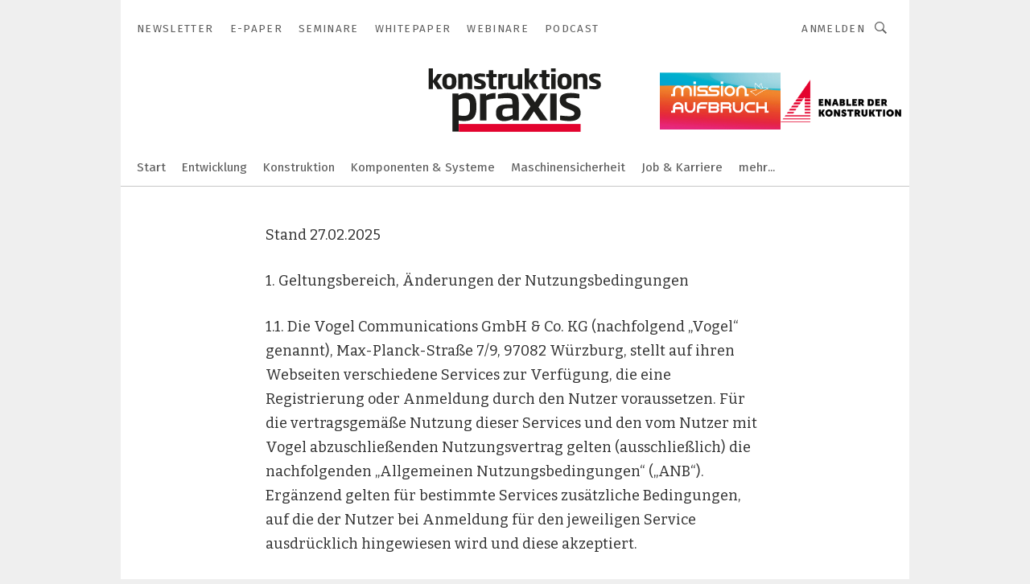

--- FILE ---
content_type: text/html; charset=UTF-8
request_url: https://www.konstruktionspraxis.vogel.de/agb/?_lt=Y29udGVudF90ZXh0bGlua35hcnRpY2xlfjIxMzMzZjBhN2FiZTQ5MzkxZGFkNmZiYTA0YmY5MGEyfnNlbGY
body_size: 41797
content:
<!DOCTYPE html><html lang="de">
<head>
			<meta http-equiv="X-UA-Compatible" content="IE=edge">
	<meta http-equiv="Content-Type" content="text/html; charset=UTF-8">
<meta name="charset" content="utf-8">
<meta name="language" content="de">
<meta name="robots" content="INDEX,FOLLOW,NOODP">
<meta property="og:url" content="https://www.konstruktionspraxis.vogel.de/agb/?_lt=Y29udGVudF90ZXh0bGlua35hcnRpY2xlfjIxMzMzZjBhN2FiZTQ5MzkxZGFkNmZiYTA0YmY5MGEyfnNlbGY">
<meta property="og:site_name" content="konstruktionspraxis">
<meta property="twitter:url" content="https://www.konstruktionspraxis.vogel.de/agb/?_lt=Y29udGVudF90ZXh0bGlua35hcnRpY2xlfjIxMzMzZjBhN2FiZTQ5MzkxZGFkNmZiYTA0YmY5MGEyfnNlbGY">
<meta property="twitter:card" content="summary_large_image">
<meta name="description" content="Allgemeine Nutzungsbedingungen für registrierte Nutzer | Konstruktionspraxis">
<meta name="theme-color" content="#ffffff">
<meta name="msapplication-TileColor" content="#ffffff">
<meta name="apple-mobile-web-app-title" content="konstruktionspraxis">
<meta name="application-name" content="konstruktionspraxis">
<meta name="facebook-domain-verification" content="pbyaniucso2p9yp66d4rcdoror20xs">	<meta name="viewport" content="width=device-width,initial-scale=1.0">
	<meta name="robots" content="max-snippet:-1, max-image-preview:large, max-video-preview:-1">

<title>AGB | Konstruktionspraxis</title>
<link href="https://cdn2.vogel.de/applications/18/scss/basic.css?v=1.075" media="screen,print" rel="stylesheet" type="text/css">
	<link rel="preconnect" href="https://cdn1.vogel.de/" crossorigin>
	<link rel="dns-prefetch" href="https://cdn1.vogel.de">
	<link rel="preconnect" href="https://cdn2.vogel.de/" crossorigin>
	<link rel="dns-prefetch" href="https://cdn2.vogel.de">
	<link rel="preconnect" href="https://c.delivery.consentmanager.net">
	<link rel="preconnect" href="https://cdn.consentmanager.net">
	<link rel="apple-touch-icon" sizes="180x180" href="/apple-touch-icon.png">
	<link rel="icon" type="image/png" sizes="192x192" href="/web-app-manifest-192x192.png">
	<link rel="icon" type="image/png" sizes="512x512" href="/web-app-manifest-512x512.png">
	<link rel="icon" type="image/png" sizes="96x96" href="/favicon-96x96.png">
	<link rel="icon" type="image/svg+xml" href="/favicon.svg">
	<link rel="shortcut icon" type="image/x-icon" href="/favicon.ico">
	<link rel="icon" type="image/x-icon" href="/favicon.ico">
	<link rel="alternate" href="/rss/news.xml"
	      type="application/rss+xml" title="RSS-Feed News">
	<link rel="alternate" href="/atom/news.xml"
	      type="application/atom+xml" title="ATOM-Feed News">

<script  src="https://cdn2.vogel.de/js/bundle.js?v=1.3"></script>
<script >
    //<!--
    window.gdprAppliesGlobally=true;if(!("cmp_id" in window)||window.cmp_id<1){window.cmp_id=28861}if(!("cmp_cdid" in window)){window.cmp_cdid="dad7ce8852c7"}if(!("cmp_params" in window)){window.cmp_params="&usedesign=37990"}if(!("cmp_host" in window)){window.cmp_host="b.delivery.consentmanager.net"}if(!("cmp_cdn" in window)){window.cmp_cdn="cdn.consentmanager.net"}if(!("cmp_proto" in window)){window.cmp_proto="https:"}if(!("cmp_codesrc" in window)){window.cmp_codesrc="1"}window.cmp_getsupportedLangs=function(){var b=["DE","EN","FR","IT","NO","DA","FI","ES","PT","RO","BG","ET","EL","GA","HR","LV","LT","MT","NL","PL","SV","SK","SL","CS","HU","RU","SR","ZH","TR","UK","AR","BS"];if("cmp_customlanguages" in window){for(var a=0;a<window.cmp_customlanguages.length;a++){b.push(window.cmp_customlanguages[a].l.toUpperCase())}}return b};window.cmp_getRTLLangs=function(){var a=["AR"];if("cmp_customlanguages" in window){for(var b=0;b<window.cmp_customlanguages.length;b++){if("r" in window.cmp_customlanguages[b]&&window.cmp_customlanguages[b].r){a.push(window.cmp_customlanguages[b].l)}}}return a};window.cmp_getlang=function(j){if(typeof(j)!="boolean"){j=true}if(j&&typeof(cmp_getlang.usedlang)=="string"&&cmp_getlang.usedlang!==""){return cmp_getlang.usedlang}var g=window.cmp_getsupportedLangs();var c=[];var f=location.hash;var e=location.search;var a="languages" in navigator?navigator.languages:[];if(f.indexOf("cmplang=")!=-1){c.push(f.substr(f.indexOf("cmplang=")+8,2).toUpperCase())}else{if(e.indexOf("cmplang=")!=-1){c.push(e.substr(e.indexOf("cmplang=")+8,2).toUpperCase())}else{if("cmp_setlang" in window&&window.cmp_setlang!=""){c.push(window.cmp_setlang.toUpperCase())}else{if(a.length>0){for(var d=0;d<a.length;d++){c.push(a[d])}}}}}if("language" in navigator){c.push(navigator.language)}if("userLanguage" in navigator){c.push(navigator.userLanguage)}var h="";for(var d=0;d<c.length;d++){var b=c[d].toUpperCase();if(g.indexOf(b)!=-1){h=b;break}if(b.indexOf("-")!=-1){b=b.substr(0,2)}if(g.indexOf(b)!=-1){h=b;break}}if(h==""&&typeof(cmp_getlang.defaultlang)=="string"&&cmp_getlang.defaultlang!==""){return cmp_getlang.defaultlang}else{if(h==""){h="EN"}}h=h.toUpperCase();return h};(function(){var n=document;var p=n.getElementsByTagName;var q=window;var f="";var b="_en";if("cmp_getlang" in q){f=q.cmp_getlang().toLowerCase();if("cmp_customlanguages" in q){for(var h=0;h<q.cmp_customlanguages.length;h++){if(q.cmp_customlanguages[h].l.toUpperCase()==f.toUpperCase()){f="en";break}}}b="_"+f}function g(i,e){var t="";i+="=";var s=i.length;var d=location;if(d.hash.indexOf(i)!=-1){t=d.hash.substr(d.hash.indexOf(i)+s,9999)}else{if(d.search.indexOf(i)!=-1){t=d.search.substr(d.search.indexOf(i)+s,9999)}else{return e}}if(t.indexOf("&")!=-1){t=t.substr(0,t.indexOf("&"))}return t}var j=("cmp_proto" in q)?q.cmp_proto:"https:";if(j!="http:"&&j!="https:"){j="https:"}var k=("cmp_ref" in q)?q.cmp_ref:location.href;var r=n.createElement("script");r.setAttribute("data-cmp-ab","1");var c=g("cmpdesign","");var a=g("cmpregulationkey","");var o=g("cmpatt","");r.src=j+"//"+q.cmp_host+"/delivery/cmp.php?"+("cmp_id" in q&&q.cmp_id>0?"id="+q.cmp_id:"")+("cmp_cdid" in q?"cdid="+q.cmp_cdid:"")+"&h="+encodeURIComponent(k)+(c!=""?"&cmpdesign="+encodeURIComponent(c):"")+(a!=""?"&cmpregulationkey="+encodeURIComponent(a):"")+(o!=""?"&cmpatt="+encodeURIComponent(o):"")+("cmp_params" in q?"&"+q.cmp_params:"")+(n.cookie.length>0?"&__cmpfcc=1":"")+"&l="+f.toLowerCase()+"&o="+(new Date()).getTime();r.type="text/javascript";r.async=true;if(n.currentScript&&n.currentScript.parentElement){n.currentScript.parentElement.appendChild(r)}else{if(n.body){n.body.appendChild(r)}else{var m=p("body");if(m.length==0){m=p("div")}if(m.length==0){m=p("span")}if(m.length==0){m=p("ins")}if(m.length==0){m=p("script")}if(m.length==0){m=p("head")}if(m.length>0){m[0].appendChild(r)}}}var r=n.createElement("script");r.src=j+"//"+q.cmp_cdn+"/delivery/js/cmp"+b+".min.js";r.type="text/javascript";r.setAttribute("data-cmp-ab","1");r.async=true;if(n.currentScript&&n.currentScript.parentElement){n.currentScript.parentElement.appendChild(r)}else{if(n.body){n.body.appendChild(r)}else{var m=p("body");if(m.length==0){m=p("div")}if(m.length==0){m=p("span")}if(m.length==0){m=p("ins")}if(m.length==0){m=p("script")}if(m.length==0){m=p("head")}if(m.length>0){m[0].appendChild(r)}}}})();window.cmp_addFrame=function(b){if(!window.frames[b]){if(document.body){var a=document.createElement("iframe");a.style.cssText="display:none";if("cmp_cdn" in window&&"cmp_ultrablocking" in window&&window.cmp_ultrablocking>0){a.src="//"+window.cmp_cdn+"/delivery/empty.html"}a.name=b;document.body.appendChild(a)}else{window.setTimeout(window.cmp_addFrame,10,b)}}};window.cmp_rc=function(h){var b=document.cookie;var f="";var d=0;while(b!=""&&d<100){d++;while(b.substr(0,1)==" "){b=b.substr(1,b.length)}var g=b.substring(0,b.indexOf("="));if(b.indexOf(";")!=-1){var c=b.substring(b.indexOf("=")+1,b.indexOf(";"))}else{var c=b.substr(b.indexOf("=")+1,b.length)}if(h==g){f=c}var e=b.indexOf(";")+1;if(e==0){e=b.length}b=b.substring(e,b.length)}return(f)};window.cmp_stub=function(){var a=arguments;__cmp.a=__cmp.a||[];if(!a.length){return __cmp.a}else{if(a[0]==="ping"){if(a[1]===2){a[2]({gdprApplies:gdprAppliesGlobally,cmpLoaded:false,cmpStatus:"stub",displayStatus:"hidden",apiVersion:"2.0",cmpId:31},true)}else{a[2](false,true)}}else{if(a[0]==="getUSPData"){a[2]({version:1,uspString:window.cmp_rc("")},true)}else{if(a[0]==="getTCData"){__cmp.a.push([].slice.apply(a))}else{if(a[0]==="addEventListener"||a[0]==="removeEventListener"){__cmp.a.push([].slice.apply(a))}else{if(a.length==4&&a[3]===false){a[2]({},false)}else{__cmp.a.push([].slice.apply(a))}}}}}}};window.cmp_gppstub=function(){var a=arguments;__gpp.q=__gpp.q||[];if(!a.length){return __gpp.q}var g=a[0];var f=a.length>1?a[1]:null;var e=a.length>2?a[2]:null;if(g==="ping"){return{gppVersion:"1.0",cmpStatus:"stub",cmpDisplayStatus:"hidden",apiSupport:[],currentAPI:"",cmpId:31}}else{if(g==="addEventListener"){__gpp.e=__gpp.e||[];if(!("lastId" in __gpp)){__gpp.lastId=0}__gpp.lastId++;var c=__gpp.lastId;__gpp.e.push({id:c,callback:f});return{eventName:"listenerRegistered",listenerId:c,data:true}}else{if(g==="removeEventListener"){var h=false;__gpp.e=__gpp.e||[];for(var d=0;d<__gpp.e.length;d++){if(__gpp.e[d].id==e){__gpp.e[d].splice(d,1);h=true;break}}return{eventName:"listenerRemoved",listenerId:e,data:h}}else{if(g==="hasSection"||g==="getSection"||g==="getField"||g==="getGPPString"){return null}else{__gpp.q.push([].slice.apply(a))}}}}};window.cmp_msghandler=function(d){var a=typeof d.data==="string";try{var c=a?JSON.parse(d.data):d.data}catch(f){var c=null}if(typeof(c)==="object"&&c!==null&&"__cmpCall" in c){var b=c.__cmpCall;window.__cmp(b.command,b.parameter,function(h,g){var e={__cmpReturn:{returnValue:h,success:g,callId:b.callId}};d.source.postMessage(a?JSON.stringify(e):e,"*")})}if(typeof(c)==="object"&&c!==null&&"__uspapiCall" in c){var b=c.__uspapiCall;window.__uspapi(b.command,b.version,function(h,g){var e={__uspapiReturn:{returnValue:h,success:g,callId:b.callId}};d.source.postMessage(a?JSON.stringify(e):e,"*")})}if(typeof(c)==="object"&&c!==null&&"__tcfapiCall" in c){var b=c.__tcfapiCall;window.__tcfapi(b.command,b.version,function(h,g){var e={__tcfapiReturn:{returnValue:h,success:g,callId:b.callId}};d.source.postMessage(a?JSON.stringify(e):e,"*")},b.parameter)}if(typeof(c)==="object"&&c!==null&&"__gppCall" in c){var b=c.__gppCall;window.__gpp(b.command,function(h,g){var e={__gppReturn:{returnValue:h,success:g,callId:b.callId}};d.source.postMessage(a?JSON.stringify(e):e,"*")},b.parameter,"version" in b?b.version:1)}};window.cmp_setStub=function(a){if(!(a in window)||(typeof(window[a])!=="function"&&typeof(window[a])!=="object"&&(typeof(window[a])==="undefined"||window[a]!==null))){window[a]=window.cmp_stub;window[a].msgHandler=window.cmp_msghandler;window.addEventListener("message",window.cmp_msghandler,false)}};window.cmp_setGppStub=function(a){if(!(a in window)||(typeof(window[a])!=="function"&&typeof(window[a])!=="object"&&(typeof(window[a])==="undefined"||window[a]!==null))){window[a]=window.cmp_gppstub;window[a].msgHandler=window.cmp_msghandler;window.addEventListener("message",window.cmp_msghandler,false)}};window.cmp_addFrame("__cmpLocator");if(!("cmp_disableusp" in window)||!window.cmp_disableusp){window.cmp_addFrame("__uspapiLocator")}if(!("cmp_disabletcf" in window)||!window.cmp_disabletcf){window.cmp_addFrame("__tcfapiLocator")}if(!("cmp_disablegpp" in window)||!window.cmp_disablegpp){window.cmp_addFrame("__gppLocator")}window.cmp_setStub("__cmp");if(!("cmp_disabletcf" in window)||!window.cmp_disabletcf){window.cmp_setStub("__tcfapi")}if(!("cmp_disableusp" in window)||!window.cmp_disableusp){window.cmp_setStub("__uspapi")}if(!("cmp_disablegpp" in window)||!window.cmp_disablegpp){window.cmp_setGppStub("__gpp")};
    //-->
</script>
<script >
    //<!--
    
				window.cmp_block_inline = true;
				window.cmp_block_unkown = false;
				window.cmp_block_sync = false;
				window.cmp_block_img = false;
				window.cmp_block_samedomain = false;
				window.cmp_setlang = "DE";
			
    //-->
</script>
	<!--[if lt IE 9]>
	<script>document.createElement("video");
	document.createElement("header");
	document.createElement("section");
	document.createElement("article");
	document.createElement("footer");</script>
	<![endif]-->

    <script type="text/plain" class="cmplazyload" data-cmp-vendor="755">
        const googleAdUrl = 'https://pagead2.googlesyndication.com/pagead/js/adsbygoogle.js';
        try {
            fetch(new Request(googleAdUrl)).catch(_ => dataLayer.push({'event':'AdBlocker'}));
        } catch (e) {
            dataLayer.push({'event':'AdBlocker'});
        }
    </script>
    <!-- truffle.one blockiert bis zum Consent -->
    <script type="text/plain" class="cmplazyload" data-cmp-vendor="c58464">
        var jss = document.getElementsByTagName("script");
        for (var j = jss.length; j >= 0; j--) {
            if (jss[j]) {
                if (jss[j].getAttribute("src") && jss[j].getAttribute("src").indexOf("api.truffle.one/static/getWebData.js") != -1) {
                    jss[j].parentNode.removeChild(jss[j]);
                }
            }
        }
        var t1_params = t1_params || [];
        t1_params.push(["118", "118"]);
        var t = document["createElement"]("script"), i;
        t["type"] = "text/javascript";
        t["src"] = window["location"]["href"]["split"]("/")[0] + "//api.truffle.one/static/getWebData.js";
        i = document["getElementsByTagName"]("script")[0];
        i["parentNode"]["insertBefore"](t, i);
    </script>
	<!-- No Ads -->		<!-- GTM Vars -->
	<script>
		var dataLayer = [
			{
				"environment": "production", // Umgebung
				"id": "18", // App-ID
                                				"content_type": "rest",
                                                				"logged_in": false, // User is logged in
				"accessToPaid": false, // Access paid
								"dimension1": "kp:rest:page_5d7b570cd93e2 agb-konstruktionspraxis", // Shortcut:Type:ID
																"dimension7": "/agb/?_lt=Y29udGVudF90ZXh0bGlua35hcnRpY2xlfjIxMzMzZjBhN2FiZTQ5MzkxZGFkNmZiYTA0YmY5MGEyfnNlbGY", // URL
																
			}
		];
	</script>
</head>
<body data-infinity-id="default" data-infinity-type="layout">
<!-- No Bookmark-layer -->    <!-- GTM Code -->
    <noscript>
        <iframe src="https://www.googletagmanager.com/ns.html?id=GTM-KPHCG7Z"
                height="0" width="0" style="display:none;visibility:hidden"></iframe>
    </noscript>
    <!-- Automatisches Blockieren vom CMP vermeiden -->
    <script type="text/plain" class="cmplazyload" data-cmp-vendor="s905"  data-cmp-block="contentpass" >(function (w, d, s, l, i)
		{
			w[l] = w[l] || [];
			w[l].push({
				'gtm.start':
					new Date().getTime(), event: 'gtm.js'
			});
			var f = d.getElementsByTagName(s)[0],
				j = d.createElement(s), dl = l != 'dataLayer' ? '&l=' + l : '';
			j.async = true;
			j.src =
				'https://www.googletagmanager.com/gtm.js?id=' + i + dl;
			f.parentNode.insertBefore(j, f);
		})(window, document, 'script', 'dataLayer', 'GTM-KPHCG7Z');
	</script>
	<!-- GA Code: no config found -->

<!-- No Jentis --><!-- No Jentis Datalayer --><div class="inf-website">
	<div id="mainwrapper" class="inf-wrapper">
		<section class="inf-mainheader" data-hj-ignore-attributes>
	<div class="inf-mainheader__wrapper">
		<div class="inf-icon inf-icon--menu inf-mainheader__menu-icon"></div>
		
				
<ul class="inf-servicenav">
    	<a class="inf-btn inf-btn--small inf-btn--info inf-servicenav__btn" title=""
	   href="" style="display: none"></a>
    			<li class="inf-servicenav__item ">
				<a class=" inf-servicenav__link inf-flex inf-flex--a-center" title="Newsletter&#x20;&#x7C;&#x20;Konstruktionspraxis" rel="noopener"
                   href="&#x2F;newsletter&#x2F;anmeldungen&#x2F;" target="_self" id="menu-page_5fd0e51c69c3a">

                    					<span class="inf-servicenav__item-name">
                    Newsletter                    </span>
                    				</a>
			</li>
        			<li class="inf-servicenav__item ">
				<a class=" inf-servicenav__link inf-flex inf-flex--a-center" title="e-Paper" rel="noopener"
                   href="&#x2F;e-paper&#x2F;" target="_self" id="menu-page_62309f129de7d">

                    					<span class="inf-servicenav__item-name">
                    e-Paper                    </span>
                    				</a>
			</li>
        			<li class="inf-servicenav__item ">
				<a class=" inf-servicenav__link inf-flex inf-flex--a-center" title="Seminare" rel="noopener, nofollow"
                   href="https&#x3A;&#x2F;&#x2F;akademie.vogel.de&#x2F;konstruktionspraxis&#x2F;" target="_blank" id="menu-page_6220ee78eb2b1">

                    					<span class="inf-servicenav__item-name">
                    Seminare                    </span>
                    				</a>
			</li>
        			<li class="inf-servicenav__item ">
				<a class=" inf-servicenav__link inf-flex inf-flex--a-center" title="Whitepaper" rel="noopener"
                   href="&#x2F;whitepaper&#x2F;" target="_self" id="menu-page_CD69AB76-5056-9308-BB6AFD2E0900CF13">

                    					<span class="inf-servicenav__item-name">
                    Whitepaper                    </span>
                    				</a>
			</li>
        			<li class="inf-servicenav__item ">
				<a class=" inf-servicenav__link inf-flex inf-flex--a-center" title="Webinare" rel="noopener"
                   href="&#x2F;webinare&#x2F;" target="_self" id="menu-page_2C95E02F-BF78-4659-96830D5BE4E127C1">

                    					<span class="inf-servicenav__item-name">
                    Webinare                    </span>
                    				</a>
			</li>
        			<li class="inf-servicenav__item ">
				<a class=" inf-servicenav__link inf-flex inf-flex--a-center" title="konstruktionspraxis-Podcast&#x20;&#x2013;&#x20;Der&#x20;Podcast&#x20;f&#xFC;r&#x20;Konstrukteure&#x20;und&#x20;Entwickler" rel="noopener"
                   href="&#x2F;konstruktionspraxis-podcast&#x2F;" target="_self" id="menu-page_6850ebc727686">

                    					<span class="inf-servicenav__item-name">
                    Podcast                    </span>
                    				</a>
			</li>
        </ul>

		<div class="inf-mobile-menu">
			<img alt="Mobile-Menu" title="Mobile Menu" class="inf-mobile-menu__dropdown-arrow" src="https://cdn2.vogel.de/img/arrow_dropdown.svg">

			<form action="/suche/"
			      method="get"
			      class="inf-mobile-search">
				<label> <input type="text" placeholder="Suchbegriff eingeben"
				               class="inf-form-input-text inf-mobile-search__input" name="k"> </label>
				<button type="submit" id="search_submit_header-mobile" class="inf-icon inf-icon--search inf-mobile-search__button">
				</button>
			</form>
			
						<div class="inf-mobile-menu__cta-btn-wrapper">
								<a class="inf-btn inf-btn--info inf-full-width" title=""
				   href="" style="display: none"></a>
			</div>
			
						<ul class="inf-mobile-menu__content inf-mobile-menu__content--servicenav">
				<li class="inf-mobile-menu__item					"
			    id="page_5fd0e51c69c3a-mobile">
				
								<a title="Newsletter&#x20;&#x7C;&#x20;Konstruktionspraxis"
				   href="&#x2F;newsletter&#x2F;anmeldungen&#x2F;"
					target="_self" rel="noopener"                   class="inf-mobile-menu__link"
                   id="menu-page_5fd0e51c69c3a-mobile">
					Newsletter				</a>
				
				
								
			</li>
					<li class="inf-mobile-menu__item					"
			    id="page_62309f129de7d-mobile">
				
								<a title="e-Paper"
				   href="&#x2F;e-paper&#x2F;"
					target="_self" rel="noopener"                   class="inf-mobile-menu__link"
                   id="menu-page_62309f129de7d-mobile">
					e-Paper				</a>
				
				
								
			</li>
					<li class="inf-mobile-menu__item					"
			    id="page_6220ee78eb2b1-mobile">
				
								<a title="Seminare"
				   href="https&#x3A;&#x2F;&#x2F;akademie.vogel.de&#x2F;konstruktionspraxis&#x2F;"
					target="_blank" rel="noopener"                   class="inf-mobile-menu__link"
                   id="menu-page_6220ee78eb2b1-mobile">
					Seminare				</a>
				
				
								
			</li>
					<li class="inf-mobile-menu__item					"
			    id="page_CD69AB76-5056-9308-BB6AFD2E0900CF13-mobile">
				
								<a title="Whitepaper"
				   href="&#x2F;whitepaper&#x2F;"
					target="_self" rel="noopener"                   class="inf-mobile-menu__link"
                   id="menu-page_CD69AB76-5056-9308-BB6AFD2E0900CF13-mobile">
					Whitepaper				</a>
				
				
								
			</li>
					<li class="inf-mobile-menu__item					"
			    id="page_2C95E02F-BF78-4659-96830D5BE4E127C1-mobile">
				
								<a title="Webinare"
				   href="&#x2F;webinare&#x2F;"
					target="_self" rel="noopener"                   class="inf-mobile-menu__link"
                   id="menu-page_2C95E02F-BF78-4659-96830D5BE4E127C1-mobile">
					Webinare				</a>
				
				
								
			</li>
					<li class="inf-mobile-menu__item					"
			    id="page_6850ebc727686-mobile">
				
								<a title="konstruktionspraxis-Podcast&#x20;&#x2013;&#x20;Der&#x20;Podcast&#x20;f&#xFC;r&#x20;Konstrukteure&#x20;und&#x20;Entwickler"
				   href="&#x2F;konstruktionspraxis-podcast&#x2F;"
					target="_self" rel="noopener"                   class="inf-mobile-menu__link"
                   id="menu-page_6850ebc727686-mobile">
					Podcast				</a>
				
				
								
			</li>
		</ul>
			
			<ul class="inf-mobile-menu__content">
				<li class="inf-mobile-menu__item					"
			    id="home-mobile">
				
								<a title="Das&#x20;Portal&#x20;f&#xFC;r&#x20;Konstruktion&#x20;und&#x20;Entwicklung&#x20;"
				   href="&#x2F;"
					target="_self" rel="noopener"                   class="inf-mobile-menu__link"
                   id="menu-home-mobile">
									</a>
				
				
								
			</li>
					<li class="inf-mobile-menu__item inf-relative					"
			    id="page_14666A17-16FF-4BAD-91DFCF824306EFBD-mobile">
				
								<a title="Entwicklung&#x20;-&#x20;konstruktionspraxis&#x20;"
				   href="&#x2F;entwicklung&#x2F;"
					target="_self" rel="noopener"                   class="inf-mobile-menu__link&#x20;inf-mobile-menu__link--with-subnav"
                   id="menu-page_14666A17-16FF-4BAD-91DFCF824306EFBD-mobile">
					Entwicklung				</a>
				
				
													
										<a href="#" class="inf-subnav__icon inf-toggle inf-icon--arrow-dropdown"></a>
					
										<ul class="inf-mobile-subnav">
	
				<li class="inf-mobile-subnav__item" id="page_8B5155FC-653F-4A2C-B3C8E078FB400937-mobile">
								<a id="menu-page_8B5155FC-653F-4A2C-B3C8E078FB400937-mobile" title="Entwurf&#x20;-&#x20;konstruktionspraxis&#x20;" class="inf-mobile-subnav__link" href="&#x2F;entwicklung&#x2F;entwurf&#x2F;">Entwurf</a>			</li>
		
					<li class="inf-mobile-subnav__item" id="page_59CAF810-5056-9308-BB066372A911B52A-mobile">
								<a id="menu-page_59CAF810-5056-9308-BB066372A911B52A-mobile" title="Werkstoffe&#x20;-&#x20;konstruktionspraxis" class="inf-mobile-subnav__link" href="&#x2F;entwicklung&#x2F;werkstoffe&#x2F;">Werkstoffe</a>			</li>
		
					<li class="inf-mobile-subnav__item" id="page_5A30D230-5056-9308-BBEA5E0688BE4F9E-mobile">
								<a id="menu-page_5A30D230-5056-9308-BBEA5E0688BE4F9E-mobile" title="Formgebung&#x20;-&#x20;konstruktionspraxis" class="inf-mobile-subnav__link" href="&#x2F;entwicklung&#x2F;formgebung&#x2F;">Formgebung</a>			</li>
		
		
</ul>				
				
			</li>
					<li class="inf-mobile-menu__item inf-relative					"
			    id="page_59CA4B25-5056-9308-BB95F2363CC6B42C-mobile">
				
								<a title="Konstruktion&#x20;-&#x20;konstruktionspraxis"
				   href="&#x2F;konstruktion&#x2F;"
					target="_self" rel="noopener"                   class="inf-mobile-menu__link&#x20;inf-mobile-menu__link--with-subnav"
                   id="menu-page_59CA4B25-5056-9308-BB95F2363CC6B42C-mobile">
					Konstruktion				</a>
				
				
													
										<a href="#" class="inf-subnav__icon inf-toggle inf-icon--arrow-dropdown"></a>
					
										<ul class="inf-mobile-subnav">
	
				<li class="inf-mobile-subnav__item" id="page_5A2AF758-5056-9308-BB0567C3006846A6-mobile">
								<a id="menu-page_5A2AF758-5056-9308-BB0567C3006846A6-mobile" title="CAD-Software&#x20;-&#x20;konstruktionspraxis" class="inf-mobile-subnav__link" href="&#x2F;konstruktion&#x2F;cad-software&#x2F;">CAD-Software</a>			</li>
		
					<li class="inf-mobile-subnav__item" id="page_5A2D6774-5056-9308-BB6E8CCE8C34DF68-mobile">
								<a id="menu-page_5A2D6774-5056-9308-BB6E8CCE8C34DF68-mobile" title="Hardware&#x20;-&#x20;konstruktionspraxis" class="inf-mobile-subnav__link" href="&#x2F;konstruktion&#x2F;hardware&#x2F;">Hardware</a>			</li>
		
		
</ul>				
				
			</li>
					<li class="inf-mobile-menu__item inf-relative					"
			    id="page_5CA9D386-C571-49D2-B8E74041AEC03C04-mobile">
				
								<a title="Komponenten&#x20;und&#x20;Systeme&#x20;f&#xFC;r&#x20;Konstruktion&#x20;und&#x20;Entwicklung&#x20;&#x2013;&#x20;konstruktionspraxis"
				   href="&#x2F;komponenten_systeme&#x2F;"
					target="_self" rel="noopener"                   class="inf-mobile-menu__link&#x20;inf-mobile-menu__link--with-subnav"
                   id="menu-page_5CA9D386-C571-49D2-B8E74041AEC03C04-mobile">
					Komponenten &amp; Systeme				</a>
				
				
													
										<a href="#" class="inf-subnav__icon inf-toggle inf-icon--arrow-dropdown"></a>
					
										<ul class="inf-mobile-subnav">
	
				<li class="inf-mobile-subnav__item" id="page_59CBFD7D-5056-9308-BBA581FA1BB3A3B0-mobile">
								<a id="menu-page_59CBFD7D-5056-9308-BBA581FA1BB3A3B0-mobile" title="Konstruktionsbauteile&#x20;-konstruktionspraxis&#x20;" class="inf-mobile-subnav__link" href="&#x2F;komponenten_systeme&#x2F;konstruktionsbauteile&#x2F;">Konstruktionsbauteile</a>			</li>
		
					<li class="inf-mobile-subnav__item" id="page_59CDB321-5056-9308-BB35013713F2AABC-mobile">
								<a id="menu-page_59CDB321-5056-9308-BB35013713F2AABC-mobile" title="Antriebstechnik&#x20;-&#x20;konstruktionspraxis" class="inf-mobile-subnav__link" href="&#x2F;komponenten_systeme&#x2F;antriebstechnik&#x2F;">Antriebstechnik</a>			</li>
		
					<li class="inf-mobile-subnav__item" id="page_59CCE9B4-5056-9308-BBD18E08F3D3B265-mobile">
								<a id="menu-page_59CCE9B4-5056-9308-BBD18E08F3D3B265-mobile" title="Fluidtechnik&#x20;-&#x20;konstruktionspraxis&#x20;" class="inf-mobile-subnav__link" href="&#x2F;komponenten_systeme&#x2F;fluidtechnik&#x2F;">Fluidtechnik</a>			</li>
		
					<li class="inf-mobile-subnav__item" id="page_59CC754E-5056-9308-BB4971E821988A50-mobile">
								<a id="menu-page_59CC754E-5056-9308-BB4971E821988A50-mobile" title="Verbindungstechnik&#x20;-&#x20;konstruktionspraxis" class="inf-mobile-subnav__link" href="&#x2F;komponenten_systeme&#x2F;verbindungstechnik&#x2F;">Füge- &amp; Verbindungstechnik</a>			</li>
		
					<li class="inf-mobile-subnav__item" id="page_59CD4C48-5056-9308-BB2DB2D3F4D13B1B-mobile">
								<a id="menu-page_59CD4C48-5056-9308-BB2DB2D3F4D13B1B-mobile" title="Automatisierung&#x20;-&#x20;konstruktionspraxis" class="inf-mobile-subnav__link" href="&#x2F;komponenten_systeme&#x2F;automatisierung&#x2F;">Automatisierung</a>			</li>
		
					<li class="inf-mobile-subnav__item" id="page_59CE0A6A-5056-9308-BB654A000F04BEFE-mobile">
								<a id="menu-page_59CE0A6A-5056-9308-BB654A000F04BEFE-mobile" title="Elektrotechnik&#x20;-&#x20;konstruktionspraxis&#x20;" class="inf-mobile-subnav__link" href="&#x2F;komponenten_systeme&#x2F;elektrotechnik&#x2F;">Elektrotechnik</a>			</li>
		
		
</ul>				
				
			</li>
					<li class="inf-mobile-menu__item inf-relative					"
			    id="page_5e6f485648a7a-mobile">
				
								<a title="Maschinensicherheit"
				   href="&#x2F;maschinensicherheit&#x2F;"
					target="_self" rel="noopener"                   class="inf-mobile-menu__link&#x20;inf-mobile-menu__link--with-subnav"
                   id="menu-page_5e6f485648a7a-mobile">
					Maschinensicherheit				</a>
				
				
													
										<a href="#" class="inf-subnav__icon inf-toggle inf-icon--arrow-dropdown"></a>
					
										<ul class="inf-mobile-subnav">
	
				<li class="inf-mobile-subnav__item" id="page_5e9fed9cef57c-mobile">
								<a id="menu-page_5e9fed9cef57c-mobile" title="Safety&#x20;News&#x20;&amp;&#x20;Trends" class="inf-mobile-subnav__link" href="&#x2F;maschinensicherheit&#x2F;news-und-trends&#x2F;">Safety News &amp; Trends</a>			</li>
		
					<li class="inf-mobile-subnav__item" id="page_5e9fe9de157a4-mobile">
								<a id="menu-page_5e9fe9de157a4-mobile" title="Safety&#x20;School" class="inf-mobile-subnav__link" href="&#x2F;maschinensicherheit&#x2F;safety-school&#x2F;">Safety School</a>			</li>
		
					<li class="inf-mobile-subnav__item" id="page_5e9feee208c2c-mobile">
								<a id="menu-page_5e9feee208c2c-mobile" title="Safety&#x20;Management" class="inf-mobile-subnav__link" href="&#x2F;maschinensicherheit&#x2F;safety-management&#x2F;">Safety Management</a>			</li>
		
					<li class="inf-mobile-subnav__item" id="page_5e9fef3e7f0d8-mobile">
								<a id="menu-page_5e9fef3e7f0d8-mobile" title="Safety-Praxis" class="inf-mobile-subnav__link" href="&#x2F;maschinensicherheit&#x2F;safety-praxis&#x2F;">Safety-Praxis</a>			</li>
		
					<li class="inf-mobile-subnav__item" id="page_6139d70e9f2a4-mobile">
								<a id="menu-page_6139d70e9f2a4-mobile" title="Safety-Experten" class="inf-mobile-subnav__link" href="&#x2F;maschinensicherheit&#x2F;safety-experten&#x2F;">Safety-Experten</a>			</li>
		
					<li class="inf-mobile-subnav__item" id="page_5ec27ca068f0b-mobile">
								<a id="menu-page_5ec27ca068f0b-mobile" title="Normensteckbriefe" class="inf-mobile-subnav__link" href="&#x2F;maschinensicherheit&#x2F;normensteckbriefe&#x2F;">Normensteckbriefe</a>			</li>
		
		
</ul>				
				
			</li>
					<li class="inf-mobile-menu__item					"
			    id="page_5A4BA1D7-5056-9308-BB5353ED057E16EB-mobile">
				
								<a title="Job&#x20;und&#x20;Karriere&#x20;-&#x20;konstruktionspraxis&#x20;"
				   href="&#x2F;beruf-karriere&#x2F;"
					target="_self" rel="noopener"                   class="inf-mobile-menu__link"
                   id="menu-page_5A4BA1D7-5056-9308-BB5353ED057E16EB-mobile">
					Job &amp; Karriere				</a>
				
				
								
			</li>
					<li class="inf-mobile-menu__item					"
			    id="page_3AAEBDB7-DF86-42F5-9922A6DF4F20E3EB-mobile">
				
								<a title="Technik&#x20;kurz&#x20;erkl&#xE4;rt&#x20;-&#x20;konstruktionspraxis&#x20;"
				   href="&#x2F;technik-erklaert&#x2F;"
					target="_self" rel="noopener"                   class="inf-mobile-menu__link"
                   id="menu-page_3AAEBDB7-DF86-42F5-9922A6DF4F20E3EB-mobile">
					Technik kurz erklärt 				</a>
				
				
								
			</li>
					<li class="inf-mobile-menu__item inf-relative					"
			    id="page_7E1EAA27-5056-9308-BB868BAEA30C0B55-mobile">
				
								<a title="Themen-&#x20;und&#x20;Messespecials"
				   href="&#x2F;specials&#x2F;"
					target="_self" rel="noopener"                   class="inf-mobile-menu__link&#x20;inf-mobile-menu__link--with-subnav"
                   id="menu-page_7E1EAA27-5056-9308-BB868BAEA30C0B55-mobile">
					Specials				</a>
				
				
													
										<a href="#" class="inf-subnav__icon inf-toggle inf-icon--arrow-dropdown"></a>
					
										<ul class="inf-mobile-subnav">
	
				<li class="inf-mobile-subnav__item" id="page_681998c3eb8ca-mobile">
								<a id="menu-page_681998c3eb8ca-mobile" title="Mission&#x20;Aufbruch" class="inf-mobile-subnav__link" href="&#x2F;missionaufbruch&#x2F;">Mission Aufbruch</a>			</li>
		
					<li class="inf-mobile-subnav__item" id="page_EA7A3C75-F5B5-461E-818B65F3851048A6-mobile">
								<a id="menu-page_EA7A3C75-F5B5-461E-818B65F3851048A6-mobile" title="Moderne&#x20;Konstruktion&#x20;im&#x20;Maschinenbau&#x20;&#x7C;&#x20;item&#x20;Industrietechnik" class="inf-mobile-subnav__link" href="&#x2F;specials&#x2F;moderne-konstruktion-im-maschinenbau&#x2F;">Moderne Konstruktion im Maschinenbau</a>			</li>
		
					<li class="inf-mobile-subnav__item" id="page_65a10b458ed6c-mobile">
								<a id="menu-page_65a10b458ed6c-mobile" title="Enabler&#x20;der&#x20;Konstruktion" class="inf-mobile-subnav__link" href="&#x2F;specials&#x2F;enablerderkonstruktion&#x2F;">Enabler der Konstruktion</a>			</li>
		
		
</ul>				
				
			</li>
					<li class="inf-mobile-menu__item inf-relative					"
			    id="page_5d77a86e88dce-mobile">
				
								<a title="Services"
				   href="&#x2F;services&#x2F;"
					target="_self" rel="noopener"                   class="inf-mobile-menu__link&#x20;inf-mobile-menu__link--with-subnav"
                   id="menu-page_5d77a86e88dce-mobile">
					Services				</a>
				
				
													
										<a href="#" class="inf-subnav__icon inf-toggle inf-icon--arrow-dropdown"></a>
					
										<ul class="inf-mobile-subnav">
	
				<li class="inf-mobile-subnav__item" id="page_5d77c4165effe-mobile">
								<a id="menu-page_5d77c4165effe-mobile" title="E-Paper" class="inf-mobile-subnav__link" href="&#x2F;services&#x2F;e-paper&#x2F;">E-Paper</a>			</li>
		
					<li class="inf-mobile-subnav__item" id="page_5f4f4c12c1ba1-mobile">
								<a id="menu-page_5f4f4c12c1ba1-mobile" title="Fachb&#xFC;cher&#x20;von&#x20;konstruktionspraxis" class="inf-mobile-subnav__link" href="https&#x3A;&#x2F;&#x2F;vogel-professional-education.de&#x2F;konstruktionspraxis">Fachbücher</a>			</li>
		
					<li class="inf-mobile-subnav__item" id="page_5ddbece946c39-mobile">
								<a id="menu-page_5ddbece946c39-mobile" title="Bilder" class="inf-mobile-subnav__link" href="&#x2F;bilder&#x2F;">Bilder</a>			</li>
		
					<li class="inf-mobile-subnav__item" id="page_5dde7967502bc-mobile">
								<a id="menu-page_5dde7967502bc-mobile" title="Firmenjobs" class="inf-mobile-subnav__link" href="&#x2F;services&#x2F;jobs&#x2F;">Firmenjobs</a>			</li>
		
					<li class="inf-mobile-subnav__item" id="page_CD6AF6D8-5056-9308-BBB87D7AA42D8398-mobile">
								<a id="menu-page_CD6AF6D8-5056-9308-BBB87D7AA42D8398-mobile" title="Anbieter&#xFC;bersicht&#x20;auf&#x20;konstruktionspraxis" class="inf-mobile-subnav__link" href="&#x2F;services&#x2F;anbieter&#x2F;">Anbieter</a>			</li>
		
		
</ul>				
				
			</li>
		</ul>
		</div>

		<span class="inf-mobile-menu-mask"></span>
		<div class="inf-logo">
			<a class="inf-logo__link" href="/"> <img class="inf-logo__img-base" id="exit--header-logo" alt="Logo" src="https://cdn2.vogel.de/applications/18/img/logo.svg"> <img class="inf-logo__img-mini" alt="Logo" src="https://cdn2.vogel.de/applications/18/img/logo_mini.svg"> </a>
		</div>
		
		<style>
    .inf-mainheader__wrapper-secondlogolink {
        gap: 20px;
    }

    .inf-mainheader__secondlogo {
        display: block;
    }
</style>

<div class="inf-mainheader__wrapper-secondlogolink">
    <a href="/missionaufbruch/">
        <img class="inf-mainheader__secondlogo inf-mainheader__secondlogo--ma" alt="Logo Mission Aufbruch"
            src="https://p7i.vogel.de/wcms/68/7f/687f9212ce987/logo-mission-aufbruch.jpeg">
    </a>
    <a href="https://www.konstruktionspraxis.vogel.de/enablerderkonstruktion/" target="_blank" rel="nofollow">
        <img class="inf-mainheader__secondlogo inf-mainheader__secondlogo--aaa" title="Enabler der Konstruktion"
            alt="Enabler der Konstruktion" src="https://p7i.vogel.de/wcms/5d/f2/5df216b97cab7/edk-logo.png">
    </a>
</div>		
		<ul class="inf-mainnav">
				<li class="inf-mainnav__item" id="home">
				
								<a title="Das&#x20;Portal&#x20;f&#xFC;r&#x20;Konstruktion&#x20;und&#x20;Entwicklung&#x20;"
				   href="&#x2F;"
					
				   target="_self"
				   
				   rel="noopener"
				   
                   class="&#x20;inf-mainnav__link"
                   id="menu-home">
									</a>
				
											</li>
					<li class="inf-mainnav__item inf-mainnav__item--with-flyout" id="page_14666A17-16FF-4BAD-91DFCF824306EFBD">
				
								<a title="Entwicklung&#x20;-&#x20;konstruktionspraxis&#x20;"
				   href="&#x2F;entwicklung&#x2F;"
					
				   target="_self"
				   
				   rel="noopener"
				   
                   class="&#x20;inf-mainnav__link"
                   id="menu-page_14666A17-16FF-4BAD-91DFCF824306EFBD">
					Entwicklung				</a>
				
													
										<div class="inf-subnav inf-flex" style="display:none;">
						
												<ul class="inf-subnav__list">
	
				<li class="inf-subnav__item" id="page_8B5155FC-653F-4A2C-B3C8E078FB400937">
				
								<a id="menu-page_8B5155FC-653F-4A2C-B3C8E078FB400937" title="Entwurf&#x20;-&#x20;konstruktionspraxis&#x20;" class="inf-subnav__link" href="&#x2F;entwicklung&#x2F;entwurf&#x2F;">Entwurf</a>				
											</li>
		
					<li class="inf-subnav__item" id="page_59CAF810-5056-9308-BB066372A911B52A">
				
								<a id="menu-page_59CAF810-5056-9308-BB066372A911B52A" title="Werkstoffe&#x20;-&#x20;konstruktionspraxis" class="inf-subnav__link" href="&#x2F;entwicklung&#x2F;werkstoffe&#x2F;">Werkstoffe</a>				
											</li>
		
					<li class="inf-subnav__item" id="page_5A30D230-5056-9308-BBEA5E0688BE4F9E">
				
								<a id="menu-page_5A30D230-5056-9308-BBEA5E0688BE4F9E" title="Formgebung&#x20;-&#x20;konstruktionspraxis" class="inf-subnav__link" href="&#x2F;entwicklung&#x2F;formgebung&#x2F;">Formgebung</a>				
											</li>
		
		
</ul>						
												<div class="inf-subnav__wrapper">
	<div class="inf-section-title inf-subnav__title">
        Aktuelle Beiträge aus <span>"Entwicklung"</span>
	</div>
	<div class="inf-flex" data-infinity-type="partial" data-infinity-id="layout/partials/menu/head/items">
        				<div class="inf-teaser  inf-teaser--subnav"
				         data-content-id="65c576d47b189ee6b77717d91235ec20" data-infinity-type="partial"
				         data-infinity-id="layout/menu/head/items">
                    						<figure class="inf-teaser__figure inf-teaser__figure--vertical">
							<a href="/giessprozess-revolutioniert-aluminiumraeder-a-65c576d47b189ee6b77717d91235ec20/">
								<picture class="inf-imgwrapper inf-imgwrapper--169">
									<source type="image/webp"
									        srcset="https://cdn1.vogel.de/0VjUeusBtkuCAtLQZ78GPli8Ebs=/288x162/filters:quality(1)/cdn4.vogel.de/infinity/white.jpg"
									        data-srcset="https://cdn1.vogel.de/EJwxAhU4oKxqM3ZYi_dFW6Lx2sM=/288x162/smart/filters:format(webp):quality(80)/p7i.vogel.de/wcms/d9/88/d9884abeffa00e8ccf0c16e2bf9d467a/0128935043v2.jpeg 288w, https://cdn1.vogel.de/s137ncNX1tFEPhGoEsp6sTPeTpQ=/576x324/smart/filters:format(webp):quality(80)/p7i.vogel.de/wcms/d9/88/d9884abeffa00e8ccf0c16e2bf9d467a/0128935043v2.jpeg 576w">
									<source srcset="https://cdn1.vogel.de/0VjUeusBtkuCAtLQZ78GPli8Ebs=/288x162/filters:quality(1)/cdn4.vogel.de/infinity/white.jpg"
									        data-srcset="https://cdn1.vogel.de/QJ3eplvoQjEkW0j98H1ZndCmRGg=/288x162/smart/filters:format(jpg):quality(80)/p7i.vogel.de/wcms/d9/88/d9884abeffa00e8ccf0c16e2bf9d467a/0128935043v2.jpeg 288w, https://cdn1.vogel.de/YfRqFbPB5y4j6JhphnuTa0tckjA=/576x324/smart/filters:format(jpg):quality(80)/p7i.vogel.de/wcms/d9/88/d9884abeffa00e8ccf0c16e2bf9d467a/0128935043v2.jpeg 576w">
									<img data-src="https://cdn1.vogel.de/QJ3eplvoQjEkW0j98H1ZndCmRGg=/288x162/smart/filters:format(jpg):quality(80)/p7i.vogel.de/wcms/d9/88/d9884abeffa00e8ccf0c16e2bf9d467a/0128935043v2.jpeg"
									     src="https://cdn1.vogel.de/0VjUeusBtkuCAtLQZ78GPli8Ebs=/288x162/filters:quality(1)/cdn4.vogel.de/infinity/white.jpg"
									     class="inf-img lazyload"
									     alt="Die neuen Light-Performance-Räder von Handtmann wiegen bis zu 20 Prozent weniger als herkömmliche Räder aus dem Niederdruckguss. (Bild: Albert Handtmann Metallgusswerk GmbH &amp; Co. KG)"
									     title="Die neuen Light-Performance-Räder von Handtmann wiegen bis zu 20 Prozent weniger als herkömmliche Räder aus dem Niederdruckguss. (Bild: Albert Handtmann Metallgusswerk GmbH &amp; Co. KG)"
									/>
								</picture>
							</a>
						</figure>
                    					<header class="inf-teaser__header">
                        <!-- data-infinity-type="partial" data-infinity-id="content/flag/v1" -->


                        							<div class="inf-subhead-3 inf-text-hyphens inf-subnav__subhead">
                                                                    <div class="inf-regflag inf-regflag--teaser-small"></div>
                                                                    Aluminiumdruckguss                                							</div>
                        						<div class="inf-headline-3 inf-subnav__headline">
							<a href="/giessprozess-revolutioniert-aluminiumraeder-a-65c576d47b189ee6b77717d91235ec20/">
                                Gießprozess revolutioniert Aluminiumräder							</a>
						</div>
					</header>
				</div>
                				<div class="inf-teaser  inf-teaser--subnav"
				         data-content-id="b80868f45c23b453cdde4c2109f2ba45" data-infinity-type="partial"
				         data-infinity-id="layout/menu/head/items">
                    						<figure class="inf-teaser__figure inf-teaser__figure--vertical">
							<a href="/simulation-ki-fabrikplanung-interview-matthias-wilhelm-a-b80868f45c23b453cdde4c2109f2ba45/">
								<picture class="inf-imgwrapper inf-imgwrapper--169">
									<source type="image/webp"
									        srcset="https://cdn1.vogel.de/0VjUeusBtkuCAtLQZ78GPli8Ebs=/288x162/filters:quality(1)/cdn4.vogel.de/infinity/white.jpg"
									        data-srcset="https://cdn1.vogel.de/mK6q5uA805iY5f0DZ0mOmLkiwOA=/288x162/smart/filters:format(webp):quality(80)/p7i.vogel.de/wcms/75/65/75655982e3a71a70efcf8c1de423bc13/0128784466v2.jpeg 288w, https://cdn1.vogel.de/P-B58KwY6xECVKyOjsjGx_mENKo=/576x324/smart/filters:format(webp):quality(80)/p7i.vogel.de/wcms/75/65/75655982e3a71a70efcf8c1de423bc13/0128784466v2.jpeg 576w">
									<source srcset="https://cdn1.vogel.de/0VjUeusBtkuCAtLQZ78GPli8Ebs=/288x162/filters:quality(1)/cdn4.vogel.de/infinity/white.jpg"
									        data-srcset="https://cdn1.vogel.de/fe_7Vt39wUXcY72ZWFr91l3CAZg=/288x162/smart/filters:format(jpg):quality(80)/p7i.vogel.de/wcms/75/65/75655982e3a71a70efcf8c1de423bc13/0128784466v2.jpeg 288w, https://cdn1.vogel.de/u0t97pgMqop6LT9A6vP2tgs7rXc=/576x324/smart/filters:format(jpg):quality(80)/p7i.vogel.de/wcms/75/65/75655982e3a71a70efcf8c1de423bc13/0128784466v2.jpeg 576w">
									<img data-src="https://cdn1.vogel.de/fe_7Vt39wUXcY72ZWFr91l3CAZg=/288x162/smart/filters:format(jpg):quality(80)/p7i.vogel.de/wcms/75/65/75655982e3a71a70efcf8c1de423bc13/0128784466v2.jpeg"
									     src="https://cdn1.vogel.de/0VjUeusBtkuCAtLQZ78GPli8Ebs=/288x162/filters:quality(1)/cdn4.vogel.de/infinity/white.jpg"
									     class="inf-img lazyload"
									     alt="„Wer eine Fertigungsanlage plant, ohne vorher zu simulieren, entscheidet oft mit unvollständigen Informationen“, sagt Matthias Wilhelm von Visual Components im Podcast mit Ute Drescher, Chefredakteurin der konstruktionspraxis.  (Bild: Volker Siegl/VCG)"
									     title="„Wer eine Fertigungsanlage plant, ohne vorher zu simulieren, entscheidet oft mit unvollständigen Informationen“, sagt Matthias Wilhelm von Visual Components im Podcast mit Ute Drescher, Chefredakteurin der konstruktionspraxis.  (Bild: Volker Siegl/VCG)"
									/>
								</picture>
							</a>
						</figure>
                    					<header class="inf-teaser__header">
                        <!-- data-infinity-type="partial" data-infinity-id="content/flag/v1" -->


	<span class="inf-caps inf-teaser__flag">gesponsert</span>
                        							<div class="inf-subhead-3 inf-text-hyphens inf-subnav__subhead">
                                                                    Podcast                                							</div>
                        						<div class="inf-headline-3 inf-subnav__headline">
							<a href="/simulation-ki-fabrikplanung-interview-matthias-wilhelm-a-b80868f45c23b453cdde4c2109f2ba45/">
                                „Simulieren heißt, Fehler vermeiden, bevor sie teuer werden“							</a>
						</div>
					</header>
				</div>
                				<div class="inf-teaser  inf-teaser--subnav"
				         data-content-id="0b22a0c92710f2f940af525086aaa4e1" data-infinity-type="partial"
				         data-infinity-id="layout/menu/head/items">
                    						<figure class="inf-teaser__figure inf-teaser__figure--vertical">
							<a href="/jetzt-als-speaker-fuer-das-konstruktionsleiter-forum-bewerben-a-0b22a0c92710f2f940af525086aaa4e1/">
								<picture class="inf-imgwrapper inf-imgwrapper--169">
									<source type="image/webp"
									        srcset="https://cdn1.vogel.de/0VjUeusBtkuCAtLQZ78GPli8Ebs=/288x162/filters:quality(1)/cdn4.vogel.de/infinity/white.jpg"
									        data-srcset="https://cdn1.vogel.de/EPDp04Qj1F8eaWKE_TBvE-zL99g=/288x162/smart/filters:format(webp):quality(80)/p7i.vogel.de/wcms/16/5b/165bd196e7464fd3032451a556750195/0128413917v1.jpeg 288w, https://cdn1.vogel.de/DVnutcGSt8bRyojZrrB4NSoltcE=/576x324/smart/filters:format(webp):quality(80)/p7i.vogel.de/wcms/16/5b/165bd196e7464fd3032451a556750195/0128413917v1.jpeg 576w">
									<source srcset="https://cdn1.vogel.de/0VjUeusBtkuCAtLQZ78GPli8Ebs=/288x162/filters:quality(1)/cdn4.vogel.de/infinity/white.jpg"
									        data-srcset="https://cdn1.vogel.de/8hRa3vo2YLrrIwEM2enkDRBcdBU=/288x162/smart/filters:format(jpg):quality(80)/p7i.vogel.de/wcms/16/5b/165bd196e7464fd3032451a556750195/0128413917v1.jpeg 288w, https://cdn1.vogel.de/ss6cNp2ouMPe4SP3D32m6Grkh9U=/576x324/smart/filters:format(jpg):quality(80)/p7i.vogel.de/wcms/16/5b/165bd196e7464fd3032451a556750195/0128413917v1.jpeg 576w">
									<img data-src="https://cdn1.vogel.de/8hRa3vo2YLrrIwEM2enkDRBcdBU=/288x162/smart/filters:format(jpg):quality(80)/p7i.vogel.de/wcms/16/5b/165bd196e7464fd3032451a556750195/0128413917v1.jpeg"
									     src="https://cdn1.vogel.de/0VjUeusBtkuCAtLQZ78GPli8Ebs=/288x162/filters:quality(1)/cdn4.vogel.de/infinity/white.jpg"
									     class="inf-img lazyload"
									     alt="Im Fokus des Konstruktionsleiter-Forums 2026 stehen zukunftssichere, rechtskonforme und schlanke Prozesse im Engineering. (Bild: Stefan Bausewein/VCG)"
									     title="Im Fokus des Konstruktionsleiter-Forums 2026 stehen zukunftssichere, rechtskonforme und schlanke Prozesse im Engineering. (Bild: Stefan Bausewein/VCG)"
									/>
								</picture>
							</a>
						</figure>
                    					<header class="inf-teaser__header">
                        <!-- data-infinity-type="partial" data-infinity-id="content/flag/v1" -->


                        							<div class="inf-subhead-3 inf-text-hyphens inf-subnav__subhead">
                                                                    Call for Papers                                							</div>
                        						<div class="inf-headline-3 inf-subnav__headline">
							<a href="/jetzt-als-speaker-fuer-das-konstruktionsleiter-forum-bewerben-a-0b22a0c92710f2f940af525086aaa4e1/">
                                Jetzt als Speaker für das Konstruktionsleiter-Forum bewerben							</a>
						</div>
					</header>
				</div>
                	</div>
</div>
					</div>
				
							</li>
					<li class="inf-mainnav__item inf-mainnav__item--with-flyout" id="page_59CA4B25-5056-9308-BB95F2363CC6B42C">
				
								<a title="Konstruktion&#x20;-&#x20;konstruktionspraxis"
				   href="&#x2F;konstruktion&#x2F;"
					
				   target="_self"
				   
				   rel="noopener"
				   
                   class="&#x20;inf-mainnav__link"
                   id="menu-page_59CA4B25-5056-9308-BB95F2363CC6B42C">
					Konstruktion				</a>
				
													
										<div class="inf-subnav inf-flex" style="display:none;">
						
												<ul class="inf-subnav__list">
	
				<li class="inf-subnav__item" id="page_5A2AF758-5056-9308-BB0567C3006846A6">
				
								<a id="menu-page_5A2AF758-5056-9308-BB0567C3006846A6" title="CAD-Software&#x20;-&#x20;konstruktionspraxis" class="inf-subnav__link" href="&#x2F;konstruktion&#x2F;cad-software&#x2F;">CAD-Software</a>				
											</li>
		
					<li class="inf-subnav__item" id="page_5A2D6774-5056-9308-BB6E8CCE8C34DF68">
				
								<a id="menu-page_5A2D6774-5056-9308-BB6E8CCE8C34DF68" title="Hardware&#x20;-&#x20;konstruktionspraxis" class="inf-subnav__link" href="&#x2F;konstruktion&#x2F;hardware&#x2F;">Hardware</a>				
											</li>
		
		
</ul>						
												<div class="inf-subnav__wrapper">
	<div class="inf-section-title inf-subnav__title">
        Aktuelle Beiträge aus <span>"Konstruktion"</span>
	</div>
	<div class="inf-flex" data-infinity-type="partial" data-infinity-id="layout/partials/menu/head/items">
        				<div class="inf-teaser  inf-teaser--subnav"
				         data-content-id="daedea787999a7b78477289a58996a70" data-infinity-type="partial"
				         data-infinity-id="layout/menu/head/items">
                    						<figure class="inf-teaser__figure inf-teaser__figure--vertical">
							<a href="/die-groesste-last-haengt-an-amerikanischen-importeuren-und-verbrauchern-a-daedea787999a7b78477289a58996a70/">
								<picture class="inf-imgwrapper inf-imgwrapper--169">
									<source type="image/webp"
									        srcset="https://cdn1.vogel.de/0VjUeusBtkuCAtLQZ78GPli8Ebs=/288x162/filters:quality(1)/cdn4.vogel.de/infinity/white.jpg"
									        data-srcset="https://cdn1.vogel.de/1pl1dWHlAv4Hyew1rZMaNMLJshY=/288x162/smart/filters:format(webp):quality(80)/p7i.vogel.de/wcms/82/df/82df058e441537e2123e8d0ee81c22be/bank-notes-941246-1280-1280x720v1.jpeg 288w, https://cdn1.vogel.de/vMFvVkqb8dajOasSzCVjwOQjNUE=/576x324/smart/filters:format(webp):quality(80)/p7i.vogel.de/wcms/82/df/82df058e441537e2123e8d0ee81c22be/bank-notes-941246-1280-1280x720v1.jpeg 576w">
									<source srcset="https://cdn1.vogel.de/0VjUeusBtkuCAtLQZ78GPli8Ebs=/288x162/filters:quality(1)/cdn4.vogel.de/infinity/white.jpg"
									        data-srcset="https://cdn1.vogel.de/igHfD7w1BP3Vs1HRJTK_Hjh-dJQ=/288x162/smart/filters:format(jpg):quality(80)/p7i.vogel.de/wcms/82/df/82df058e441537e2123e8d0ee81c22be/bank-notes-941246-1280-1280x720v1.jpeg 288w, https://cdn1.vogel.de/1rApuwIxQY6RL2BTbkCSpoP6pAA=/576x324/smart/filters:format(jpg):quality(80)/p7i.vogel.de/wcms/82/df/82df058e441537e2123e8d0ee81c22be/bank-notes-941246-1280-1280x720v1.jpeg 576w">
									<img data-src="https://cdn1.vogel.de/igHfD7w1BP3Vs1HRJTK_Hjh-dJQ=/288x162/smart/filters:format(jpg):quality(80)/p7i.vogel.de/wcms/82/df/82df058e441537e2123e8d0ee81c22be/bank-notes-941246-1280-1280x720v1.jpeg"
									     src="https://cdn1.vogel.de/0VjUeusBtkuCAtLQZ78GPli8Ebs=/288x162/filters:quality(1)/cdn4.vogel.de/infinity/white.jpg"
									     class="inf-img lazyload"
									     alt="Entgegen der Rhetorik der US-Regierung treffen die Kosten der US-Strafzölle die amerikanische Wirtschaft selbst. (Bild: )"
									     title="Entgegen der Rhetorik der US-Regierung treffen die Kosten der US-Strafzölle die amerikanische Wirtschaft selbst. (Bild: )"
									/>
								</picture>
							</a>
						</figure>
                    					<header class="inf-teaser__header">
                        <!-- data-infinity-type="partial" data-infinity-id="content/flag/v1" -->


                        							<div class="inf-subhead-3 inf-text-hyphens inf-subnav__subhead">
                                                                    US-Zölle                                							</div>
                        						<div class="inf-headline-3 inf-subnav__headline">
							<a href="/die-groesste-last-haengt-an-amerikanischen-importeuren-und-verbrauchern-a-daedea787999a7b78477289a58996a70/">
                                Die größte Last hängt an amerikanischen Importeuren und Verbrauchern							</a>
						</div>
					</header>
				</div>
                				<div class="inf-teaser  inf-teaser--subnav"
				         data-content-id="c2b1473ec1361ed3847e397238e25a1b" data-infinity-type="partial"
				         data-infinity-id="layout/menu/head/items">
                    						<figure class="inf-teaser__figure inf-teaser__figure--vertical">
							<a href="/wie-ki-den-beschaffungsprozess-veraendert-a-c2b1473ec1361ed3847e397238e25a1b/">
								<picture class="inf-imgwrapper inf-imgwrapper--169">
									<source type="image/webp"
									        srcset="https://cdn1.vogel.de/0VjUeusBtkuCAtLQZ78GPli8Ebs=/288x162/filters:quality(1)/cdn4.vogel.de/infinity/white.jpg"
									        data-srcset="https://cdn1.vogel.de/ydtmGA9lOT5ah2YqU-rRX7pVt5c=/288x162/smart/filters:format(webp):quality(80)/p7i.vogel.de/wcms/1d/ef/1defae065aa8e85d07d6ee617335c88f/0128924879v2.jpeg 288w, https://cdn1.vogel.de/LpKKbkpyPMhCdV_NAyI3zBEmdAU=/576x324/smart/filters:format(webp):quality(80)/p7i.vogel.de/wcms/1d/ef/1defae065aa8e85d07d6ee617335c88f/0128924879v2.jpeg 576w">
									<source srcset="https://cdn1.vogel.de/0VjUeusBtkuCAtLQZ78GPli8Ebs=/288x162/filters:quality(1)/cdn4.vogel.de/infinity/white.jpg"
									        data-srcset="https://cdn1.vogel.de/fzLzeq4p7AmB53OnA7Nvj_CT47g=/288x162/smart/filters:format(jpg):quality(80)/p7i.vogel.de/wcms/1d/ef/1defae065aa8e85d07d6ee617335c88f/0128924879v2.jpeg 288w, https://cdn1.vogel.de/3fqbeXu2SbGB0UhJYbBc8LvtWGQ=/576x324/smart/filters:format(jpg):quality(80)/p7i.vogel.de/wcms/1d/ef/1defae065aa8e85d07d6ee617335c88f/0128924879v2.jpeg 576w">
									<img data-src="https://cdn1.vogel.de/fzLzeq4p7AmB53OnA7Nvj_CT47g=/288x162/smart/filters:format(jpg):quality(80)/p7i.vogel.de/wcms/1d/ef/1defae065aa8e85d07d6ee617335c88f/0128924879v2.jpeg"
									     src="https://cdn1.vogel.de/0VjUeusBtkuCAtLQZ78GPli8Ebs=/288x162/filters:quality(1)/cdn4.vogel.de/infinity/white.jpg"
									     class="inf-img lazyload"
									     alt="KI-basierte Systeme strukturieren klassische Prozessabläufe beim Zusammenspiel von Konstruktion, Prototypenbau und Fertigung neu. (Bild: Meviy)"
									     title="KI-basierte Systeme strukturieren klassische Prozessabläufe beim Zusammenspiel von Konstruktion, Prototypenbau und Fertigung neu. (Bild: Meviy)"
									/>
								</picture>
							</a>
						</figure>
                    					<header class="inf-teaser__header">
                        <!-- data-infinity-type="partial" data-infinity-id="content/flag/v1" -->


                        							<div class="inf-subhead-3 inf-text-hyphens inf-subnav__subhead">
                                                                    <div class="inf-regflag inf-regflag--teaser-small"></div>
                                                                    Entwurf                                							</div>
                        						<div class="inf-headline-3 inf-subnav__headline">
							<a href="/wie-ki-den-beschaffungsprozess-veraendert-a-c2b1473ec1361ed3847e397238e25a1b/">
                                Wie KI den Beschaffungsprozess verändert							</a>
						</div>
					</header>
				</div>
                				<div class="inf-teaser  inf-teaser--subnav"
				         data-content-id="b80868f45c23b453cdde4c2109f2ba45" data-infinity-type="partial"
				         data-infinity-id="layout/menu/head/items">
                    						<figure class="inf-teaser__figure inf-teaser__figure--vertical">
							<a href="/simulation-ki-fabrikplanung-interview-matthias-wilhelm-a-b80868f45c23b453cdde4c2109f2ba45/">
								<picture class="inf-imgwrapper inf-imgwrapper--169">
									<source type="image/webp"
									        srcset="https://cdn1.vogel.de/0VjUeusBtkuCAtLQZ78GPli8Ebs=/288x162/filters:quality(1)/cdn4.vogel.de/infinity/white.jpg"
									        data-srcset="https://cdn1.vogel.de/mK6q5uA805iY5f0DZ0mOmLkiwOA=/288x162/smart/filters:format(webp):quality(80)/p7i.vogel.de/wcms/75/65/75655982e3a71a70efcf8c1de423bc13/0128784466v2.jpeg 288w, https://cdn1.vogel.de/P-B58KwY6xECVKyOjsjGx_mENKo=/576x324/smart/filters:format(webp):quality(80)/p7i.vogel.de/wcms/75/65/75655982e3a71a70efcf8c1de423bc13/0128784466v2.jpeg 576w">
									<source srcset="https://cdn1.vogel.de/0VjUeusBtkuCAtLQZ78GPli8Ebs=/288x162/filters:quality(1)/cdn4.vogel.de/infinity/white.jpg"
									        data-srcset="https://cdn1.vogel.de/fe_7Vt39wUXcY72ZWFr91l3CAZg=/288x162/smart/filters:format(jpg):quality(80)/p7i.vogel.de/wcms/75/65/75655982e3a71a70efcf8c1de423bc13/0128784466v2.jpeg 288w, https://cdn1.vogel.de/u0t97pgMqop6LT9A6vP2tgs7rXc=/576x324/smart/filters:format(jpg):quality(80)/p7i.vogel.de/wcms/75/65/75655982e3a71a70efcf8c1de423bc13/0128784466v2.jpeg 576w">
									<img data-src="https://cdn1.vogel.de/fe_7Vt39wUXcY72ZWFr91l3CAZg=/288x162/smart/filters:format(jpg):quality(80)/p7i.vogel.de/wcms/75/65/75655982e3a71a70efcf8c1de423bc13/0128784466v2.jpeg"
									     src="https://cdn1.vogel.de/0VjUeusBtkuCAtLQZ78GPli8Ebs=/288x162/filters:quality(1)/cdn4.vogel.de/infinity/white.jpg"
									     class="inf-img lazyload"
									     alt="„Wer eine Fertigungsanlage plant, ohne vorher zu simulieren, entscheidet oft mit unvollständigen Informationen“, sagt Matthias Wilhelm von Visual Components im Podcast mit Ute Drescher, Chefredakteurin der konstruktionspraxis.  (Bild: Volker Siegl/VCG)"
									     title="„Wer eine Fertigungsanlage plant, ohne vorher zu simulieren, entscheidet oft mit unvollständigen Informationen“, sagt Matthias Wilhelm von Visual Components im Podcast mit Ute Drescher, Chefredakteurin der konstruktionspraxis.  (Bild: Volker Siegl/VCG)"
									/>
								</picture>
							</a>
						</figure>
                    					<header class="inf-teaser__header">
                        <!-- data-infinity-type="partial" data-infinity-id="content/flag/v1" -->


	<span class="inf-caps inf-teaser__flag">gesponsert</span>
                        							<div class="inf-subhead-3 inf-text-hyphens inf-subnav__subhead">
                                                                    Podcast                                							</div>
                        						<div class="inf-headline-3 inf-subnav__headline">
							<a href="/simulation-ki-fabrikplanung-interview-matthias-wilhelm-a-b80868f45c23b453cdde4c2109f2ba45/">
                                „Simulieren heißt, Fehler vermeiden, bevor sie teuer werden“							</a>
						</div>
					</header>
				</div>
                	</div>
</div>
					</div>
				
							</li>
					<li class="inf-mainnav__item inf-mainnav__item--with-flyout" id="page_5CA9D386-C571-49D2-B8E74041AEC03C04">
				
								<a title="Komponenten&#x20;und&#x20;Systeme&#x20;f&#xFC;r&#x20;Konstruktion&#x20;und&#x20;Entwicklung&#x20;&#x2013;&#x20;konstruktionspraxis"
				   href="&#x2F;komponenten_systeme&#x2F;"
					
				   target="_self"
				   
				   rel="noopener"
				   
                   class="&#x20;inf-mainnav__link"
                   id="menu-page_5CA9D386-C571-49D2-B8E74041AEC03C04">
					Komponenten &amp; Systeme				</a>
				
													
										<div class="inf-subnav inf-flex" style="display:none;">
						
												<ul class="inf-subnav__list">
	
				<li class="inf-subnav__item" id="page_59CBFD7D-5056-9308-BBA581FA1BB3A3B0">
				
								<a id="menu-page_59CBFD7D-5056-9308-BBA581FA1BB3A3B0" title="Konstruktionsbauteile&#x20;-konstruktionspraxis&#x20;" class="inf-subnav__link" href="&#x2F;komponenten_systeme&#x2F;konstruktionsbauteile&#x2F;">Konstruktionsbauteile</a>				
											</li>
		
					<li class="inf-subnav__item" id="page_59CDB321-5056-9308-BB35013713F2AABC">
				
								<a id="menu-page_59CDB321-5056-9308-BB35013713F2AABC" title="Antriebstechnik&#x20;-&#x20;konstruktionspraxis" class="inf-subnav__link" href="&#x2F;komponenten_systeme&#x2F;antriebstechnik&#x2F;">Antriebstechnik</a>				
											</li>
		
					<li class="inf-subnav__item" id="page_59CCE9B4-5056-9308-BBD18E08F3D3B265">
				
								<a id="menu-page_59CCE9B4-5056-9308-BBD18E08F3D3B265" title="Fluidtechnik&#x20;-&#x20;konstruktionspraxis&#x20;" class="inf-subnav__link" href="&#x2F;komponenten_systeme&#x2F;fluidtechnik&#x2F;">Fluidtechnik</a>				
											</li>
		
					<li class="inf-subnav__item" id="page_59CC754E-5056-9308-BB4971E821988A50">
				
								<a id="menu-page_59CC754E-5056-9308-BB4971E821988A50" title="Verbindungstechnik&#x20;-&#x20;konstruktionspraxis" class="inf-subnav__link" href="&#x2F;komponenten_systeme&#x2F;verbindungstechnik&#x2F;">Füge- &amp; Verbindungstechnik</a>				
											</li>
		
					<li class="inf-subnav__item" id="page_59CD4C48-5056-9308-BB2DB2D3F4D13B1B">
				
								<a id="menu-page_59CD4C48-5056-9308-BB2DB2D3F4D13B1B" title="Automatisierung&#x20;-&#x20;konstruktionspraxis" class="inf-subnav__link" href="&#x2F;komponenten_systeme&#x2F;automatisierung&#x2F;">Automatisierung</a>				
											</li>
		
					<li class="inf-subnav__item" id="page_59CE0A6A-5056-9308-BB654A000F04BEFE">
				
								<a id="menu-page_59CE0A6A-5056-9308-BB654A000F04BEFE" title="Elektrotechnik&#x20;-&#x20;konstruktionspraxis&#x20;" class="inf-subnav__link" href="&#x2F;komponenten_systeme&#x2F;elektrotechnik&#x2F;">Elektrotechnik</a>				
											</li>
		
		
</ul>						
												<div class="inf-subnav__wrapper">
	<div class="inf-section-title inf-subnav__title">
        Aktuelle Beiträge aus <span>"Komponenten & Systeme"</span>
	</div>
	<div class="inf-flex" data-infinity-type="partial" data-infinity-id="layout/partials/menu/head/items">
        				<div class="inf-teaser  inf-teaser--subnav"
				         data-content-id="0a7c54e163749c1c27e5cec2c17f41a5" data-infinity-type="partial"
				         data-infinity-id="layout/menu/head/items">
                    						<figure class="inf-teaser__figure inf-teaser__figure--vertical">
							<a href="/hoehenverstellung-von-bandagiermaschinen-optimiert-a-0a7c54e163749c1c27e5cec2c17f41a5/">
								<picture class="inf-imgwrapper inf-imgwrapper--169">
									<source type="image/webp"
									        srcset="https://cdn1.vogel.de/0VjUeusBtkuCAtLQZ78GPli8Ebs=/288x162/filters:quality(1)/cdn4.vogel.de/infinity/white.jpg"
									        data-srcset="https://cdn1.vogel.de/ux7c39xSqNpqeDmfrPDSKaUhhAc=/288x162/smart/filters:format(webp):quality(80)/p7i.vogel.de/wcms/5f/7a/5f7ad0f6fe6babbb8c58f9a769c42361/0127990500v2.jpeg 288w, https://cdn1.vogel.de/uw_GbvxQQ8gIhJYf6ufJx1RiG-Y=/576x324/smart/filters:format(webp):quality(80)/p7i.vogel.de/wcms/5f/7a/5f7ad0f6fe6babbb8c58f9a769c42361/0127990500v2.jpeg 576w">
									<source srcset="https://cdn1.vogel.de/0VjUeusBtkuCAtLQZ78GPli8Ebs=/288x162/filters:quality(1)/cdn4.vogel.de/infinity/white.jpg"
									        data-srcset="https://cdn1.vogel.de/cTYQzh9NLahNvRgoviYG7-T4Bfk=/288x162/smart/filters:format(jpg):quality(80)/p7i.vogel.de/wcms/5f/7a/5f7ad0f6fe6babbb8c58f9a769c42361/0127990500v2.jpeg 288w, https://cdn1.vogel.de/wOP_gW2gRwKR6kiGlM4-Zi3wPnI=/576x324/smart/filters:format(jpg):quality(80)/p7i.vogel.de/wcms/5f/7a/5f7ad0f6fe6babbb8c58f9a769c42361/0127990500v2.jpeg 576w">
									<img data-src="https://cdn1.vogel.de/cTYQzh9NLahNvRgoviYG7-T4Bfk=/288x162/smart/filters:format(jpg):quality(80)/p7i.vogel.de/wcms/5f/7a/5f7ad0f6fe6babbb8c58f9a769c42361/0127990500v2.jpeg"
									     src="https://cdn1.vogel.de/0VjUeusBtkuCAtLQZ78GPli8Ebs=/288x162/filters:quality(1)/cdn4.vogel.de/infinity/white.jpg"
									     class="inf-img lazyload"
									     alt="Für das Untergestell ihrer Bandagiermaschinen suchte Komax Tapping eine Hubsäule, die sowohl die nötige Kraft als auch die nötige Stabilität hat, um die gesamte Konstruktion in der Höhe zu verstellen. (Bild: Linak)"
									     title="Für das Untergestell ihrer Bandagiermaschinen suchte Komax Tapping eine Hubsäule, die sowohl die nötige Kraft als auch die nötige Stabilität hat, um die gesamte Konstruktion in der Höhe zu verstellen. (Bild: Linak)"
									/>
								</picture>
							</a>
						</figure>
                    					<header class="inf-teaser__header">
                        <!-- data-infinity-type="partial" data-infinity-id="content/flag/v1" -->


                        							<div class="inf-subhead-3 inf-text-hyphens inf-subnav__subhead">
                                                                    <div class="inf-regflag inf-regflag--teaser-small"></div>
                                                                    Hubsäulen                                							</div>
                        						<div class="inf-headline-3 inf-subnav__headline">
							<a href="/hoehenverstellung-von-bandagiermaschinen-optimiert-a-0a7c54e163749c1c27e5cec2c17f41a5/">
                                Elektrische Höhenverstellung optimiert							</a>
						</div>
					</header>
				</div>
                				<div class="inf-teaser  inf-teaser--subnav"
				         data-content-id="aa73f56c378b30d84db7d5c2b437260d" data-infinity-type="partial"
				         data-infinity-id="layout/menu/head/items">
                    						<figure class="inf-teaser__figure inf-teaser__figure--vertical">
							<a href="/was-ist-eine-brennstoffzelle-a-aa73f56c378b30d84db7d5c2b437260d/">
								<picture class="inf-imgwrapper inf-imgwrapper--169">
									<source type="image/webp"
									        srcset="https://cdn1.vogel.de/0VjUeusBtkuCAtLQZ78GPli8Ebs=/288x162/filters:quality(1)/cdn4.vogel.de/infinity/white.jpg"
									        data-srcset="https://cdn1.vogel.de/3nIaD9yQ9RfDpWRBUKJmVKtteis=/288x162/smart/filters:format(webp):quality(80)/p7i.vogel.de/wcms/8a/23/8a23a88955c2579ed66279d0531b5905/2025-11-21-20--20bosch-20--20bild-201-7930x4460v1.jpeg 288w, https://cdn1.vogel.de/XI-UcsDE_VCmIXhKidppkDT8nWs=/576x324/smart/filters:format(webp):quality(80)/p7i.vogel.de/wcms/8a/23/8a23a88955c2579ed66279d0531b5905/2025-11-21-20--20bosch-20--20bild-201-7930x4460v1.jpeg 576w">
									<source srcset="https://cdn1.vogel.de/0VjUeusBtkuCAtLQZ78GPli8Ebs=/288x162/filters:quality(1)/cdn4.vogel.de/infinity/white.jpg"
									        data-srcset="https://cdn1.vogel.de/DIPb_v25Hzrqpwq9zBB5Zz1Ya8A=/288x162/smart/filters:format(jpg):quality(80)/p7i.vogel.de/wcms/8a/23/8a23a88955c2579ed66279d0531b5905/2025-11-21-20--20bosch-20--20bild-201-7930x4460v1.jpeg 288w, https://cdn1.vogel.de/rRVUwFZhcBcZ2dJAtkE7iNpFjZc=/576x324/smart/filters:format(jpg):quality(80)/p7i.vogel.de/wcms/8a/23/8a23a88955c2579ed66279d0531b5905/2025-11-21-20--20bosch-20--20bild-201-7930x4460v1.jpeg 576w">
									<img data-src="https://cdn1.vogel.de/DIPb_v25Hzrqpwq9zBB5Zz1Ya8A=/288x162/smart/filters:format(jpg):quality(80)/p7i.vogel.de/wcms/8a/23/8a23a88955c2579ed66279d0531b5905/2025-11-21-20--20bosch-20--20bild-201-7930x4460v1.jpeg"
									     src="https://cdn1.vogel.de/0VjUeusBtkuCAtLQZ78GPli8Ebs=/288x162/filters:quality(1)/cdn4.vogel.de/infinity/white.jpg"
									     class="inf-img lazyload"
									     alt="Die Zukunft im Blick: Bei dem Fuel Cell Power Module von Bosch handelt es sich um ein Antriebssystem für brennstoffzellenelektrische Fahrzeuge. (Bild: Bosch)"
									     title="Die Zukunft im Blick: Bei dem Fuel Cell Power Module von Bosch handelt es sich um ein Antriebssystem für brennstoffzellenelektrische Fahrzeuge. (Bild: Bosch)"
									/>
								</picture>
							</a>
						</figure>
                    					<header class="inf-teaser__header">
                        <!-- data-infinity-type="partial" data-infinity-id="content/flag/v1" -->


                        							<div class="inf-subhead-3 inf-text-hyphens inf-subnav__subhead">
                                                                    Energietechnik                                							</div>
                        						<div class="inf-headline-3 inf-subnav__headline">
							<a href="/was-ist-eine-brennstoffzelle-a-aa73f56c378b30d84db7d5c2b437260d/">
                                Was ist eine Brennstoffzelle?							</a>
						</div>
					</header>
				</div>
                				<div class="inf-teaser  inf-teaser--subnav"
				         data-content-id="d57d0d06a85ccd61eb0808b05b6e9e0d" data-infinity-type="partial"
				         data-infinity-id="layout/menu/head/items">
                    						<figure class="inf-teaser__figure inf-teaser__figure--vertical">
							<a href="/serienreife-batterie-mit-100000-ladezyklen-versorgt-motorrad-a-d57d0d06a85ccd61eb0808b05b6e9e0d/">
								<picture class="inf-imgwrapper inf-imgwrapper--169">
									<source type="image/webp"
									        srcset="https://cdn1.vogel.de/0VjUeusBtkuCAtLQZ78GPli8Ebs=/288x162/filters:quality(1)/cdn4.vogel.de/infinity/white.jpg"
									        data-srcset="https://cdn1.vogel.de/eS5S60BC5EppbUgheZ5bJIB85Ag=/288x162/smart/filters:format(webp):quality(80)/p7i.vogel.de/wcms/85/ca/85ca2b5f65004b1298649b628d69fd6d/0128939150v2.jpeg 288w, https://cdn1.vogel.de/S8e9PM_FHbK1Oeo5fxnIEp1dPws=/576x324/smart/filters:format(webp):quality(80)/p7i.vogel.de/wcms/85/ca/85ca2b5f65004b1298649b628d69fd6d/0128939150v2.jpeg 576w">
									<source srcset="https://cdn1.vogel.de/0VjUeusBtkuCAtLQZ78GPli8Ebs=/288x162/filters:quality(1)/cdn4.vogel.de/infinity/white.jpg"
									        data-srcset="https://cdn1.vogel.de/js-HtG1dgB4vqua3AjqQ8ezRQGY=/288x162/smart/filters:format(jpg):quality(80)/p7i.vogel.de/wcms/85/ca/85ca2b5f65004b1298649b628d69fd6d/0128939150v2.jpeg 288w, https://cdn1.vogel.de/126hYRPzZWsMpjZqxvbd4EazdPU=/576x324/smart/filters:format(jpg):quality(80)/p7i.vogel.de/wcms/85/ca/85ca2b5f65004b1298649b628d69fd6d/0128939150v2.jpeg 576w">
									<img data-src="https://cdn1.vogel.de/js-HtG1dgB4vqua3AjqQ8ezRQGY=/288x162/smart/filters:format(jpg):quality(80)/p7i.vogel.de/wcms/85/ca/85ca2b5f65004b1298649b628d69fd6d/0128939150v2.jpeg"
									     src="https://cdn1.vogel.de/0VjUeusBtkuCAtLQZ78GPli8Ebs=/288x162/filters:quality(1)/cdn4.vogel.de/infinity/white.jpg"
									     class="inf-img lazyload"
									     alt="Die Festkörper-Batterie von Donut Lab ist bereit für den Serieneinsatz. (Bild: Donut Lab)"
									     title="Die Festkörper-Batterie von Donut Lab ist bereit für den Serieneinsatz. (Bild: Donut Lab)"
									/>
								</picture>
							</a>
						</figure>
                    					<header class="inf-teaser__header">
                        <!-- data-infinity-type="partial" data-infinity-id="content/flag/v1" -->


                        							<div class="inf-subhead-3 inf-text-hyphens inf-subnav__subhead">
                                                                    Neue Festkörper-Batterieplattform                                							</div>
                        						<div class="inf-headline-3 inf-subnav__headline">
							<a href="/serienreife-batterie-mit-100000-ladezyklen-versorgt-motorrad-a-d57d0d06a85ccd61eb0808b05b6e9e0d/">
                                Serienreife Batterie mit 100.000 Ladezyklen versorgt Motorrad							</a>
						</div>
					</header>
				</div>
                	</div>
</div>
					</div>
				
							</li>
					<li class="inf-mainnav__item inf-mainnav__item--with-flyout" id="page_5e6f485648a7a">
				
								<a title="Maschinensicherheit"
				   href="&#x2F;maschinensicherheit&#x2F;"
					
				   target="_self"
				   
				   rel="noopener"
				   
                   class="&#x20;inf-mainnav__link"
                   id="menu-page_5e6f485648a7a">
					Maschinensicherheit				</a>
				
													
										<div class="inf-subnav inf-flex" style="display:none;">
						
												<ul class="inf-subnav__list">
	
				<li class="inf-subnav__item" id="page_5e9fed9cef57c">
				
								<a id="menu-page_5e9fed9cef57c" title="Safety&#x20;News&#x20;&amp;&#x20;Trends" class="inf-subnav__link" href="&#x2F;maschinensicherheit&#x2F;news-und-trends&#x2F;">Safety News &amp; Trends</a>				
											</li>
		
					<li class="inf-subnav__item" id="page_5e9fe9de157a4">
				
								<a id="menu-page_5e9fe9de157a4" title="Safety&#x20;School" class="inf-subnav__link" href="&#x2F;maschinensicherheit&#x2F;safety-school&#x2F;">Safety School</a>				
											</li>
		
					<li class="inf-subnav__item" id="page_5e9feee208c2c">
				
								<a id="menu-page_5e9feee208c2c" title="Safety&#x20;Management" class="inf-subnav__link" href="&#x2F;maschinensicherheit&#x2F;safety-management&#x2F;">Safety Management</a>				
											</li>
		
					<li class="inf-subnav__item" id="page_5e9fef3e7f0d8">
				
								<a id="menu-page_5e9fef3e7f0d8" title="Safety-Praxis" class="inf-subnav__link" href="&#x2F;maschinensicherheit&#x2F;safety-praxis&#x2F;">Safety-Praxis</a>				
											</li>
		
					<li class="inf-subnav__item" id="page_6139d70e9f2a4">
				
								<a id="menu-page_6139d70e9f2a4" title="Safety-Experten" class="inf-subnav__link" href="&#x2F;maschinensicherheit&#x2F;safety-experten&#x2F;">Safety-Experten</a>				
											</li>
		
					<li class="inf-subnav__item" id="page_5ec27ca068f0b">
				
								<a id="menu-page_5ec27ca068f0b" title="Normensteckbriefe" class="inf-subnav__link" href="&#x2F;maschinensicherheit&#x2F;normensteckbriefe&#x2F;">Normensteckbriefe</a>				
											</li>
		
		
</ul>						
												<div class="inf-subnav__wrapper">
	<div class="inf-section-title inf-subnav__title">
        Aktuelle Beiträge aus <span>"Maschinensicherheit"</span>
	</div>
	<div class="inf-flex" data-infinity-type="partial" data-infinity-id="layout/partials/menu/head/items">
        				<div class="inf-teaser  inf-teaser--subnav"
				         data-content-id="3d05f6964a70f159468044bb33b871d1" data-infinity-type="partial"
				         data-infinity-id="layout/menu/head/items">
                    						<figure class="inf-teaser__figure inf-teaser__figure--vertical">
							<a href="/das-waren-die-leserlieblinge-aus-der-rubrik-maschinensicherheit-a-3d05f6964a70f159468044bb33b871d1/">
								<picture class="inf-imgwrapper inf-imgwrapper--169">
									<source type="image/webp"
									        srcset="https://cdn1.vogel.de/0VjUeusBtkuCAtLQZ78GPli8Ebs=/288x162/filters:quality(1)/cdn4.vogel.de/infinity/white.jpg"
									        data-srcset="https://cdn1.vogel.de/OCByKvklR8PVcQc9NxKUlMcfAO4=/288x162/smart/filters:format(webp):quality(80)/p7i.vogel.de/wcms/18/42/18421d21f5a2ad15081c1a738e84850f/0128496303v1.jpeg 288w, https://cdn1.vogel.de/RIiT1uzDRh9leBkStbqoPPvSHt4=/576x324/smart/filters:format(webp):quality(80)/p7i.vogel.de/wcms/18/42/18421d21f5a2ad15081c1a738e84850f/0128496303v1.jpeg 576w">
									<source srcset="https://cdn1.vogel.de/0VjUeusBtkuCAtLQZ78GPli8Ebs=/288x162/filters:quality(1)/cdn4.vogel.de/infinity/white.jpg"
									        data-srcset="https://cdn1.vogel.de/E4FYYPDAt25QXWiL8NiH9GSMJ9g=/288x162/smart/filters:format(jpg):quality(80)/p7i.vogel.de/wcms/18/42/18421d21f5a2ad15081c1a738e84850f/0128496303v1.jpeg 288w, https://cdn1.vogel.de/Rm-qqP0N5GDLYgitCUUgoD16ymU=/576x324/smart/filters:format(jpg):quality(80)/p7i.vogel.de/wcms/18/42/18421d21f5a2ad15081c1a738e84850f/0128496303v1.jpeg 576w">
									<img data-src="https://cdn1.vogel.de/E4FYYPDAt25QXWiL8NiH9GSMJ9g=/288x162/smart/filters:format(jpg):quality(80)/p7i.vogel.de/wcms/18/42/18421d21f5a2ad15081c1a738e84850f/0128496303v1.jpeg"
									     src="https://cdn1.vogel.de/0VjUeusBtkuCAtLQZ78GPli8Ebs=/288x162/filters:quality(1)/cdn4.vogel.de/infinity/white.jpg"
									     class="inf-img lazyload"
									     alt="Von der sicheren Steuerung bis zum Safety-Sicherheitsscanner: Maschinensicherheit hat viele Gesichter. (Bild: Schmersal; Kuka Group; Pilz GmbH &amp; Co. KG; VCG/Stefan Bausewein; )"
									     title="Von der sicheren Steuerung bis zum Safety-Sicherheitsscanner: Maschinensicherheit hat viele Gesichter. (Bild: Schmersal; Kuka Group; Pilz GmbH &amp; Co. KG; VCG/Stefan Bausewein; )"
									/>
								</picture>
							</a>
						</figure>
                    					<header class="inf-teaser__header">
                        <!-- data-infinity-type="partial" data-infinity-id="content/flag/v1" -->


                        							<div class="inf-subhead-3 inf-text-hyphens inf-subnav__subhead">
                                                                    Jahresrückblick 2025                                							</div>
                        						<div class="inf-headline-3 inf-subnav__headline">
							<a href="/das-waren-die-leserlieblinge-aus-der-rubrik-maschinensicherheit-a-3d05f6964a70f159468044bb33b871d1/">
                                Das waren die Leserlieblinge aus der Rubrik Maschinensicherheit							</a>
						</div>
					</header>
				</div>
                				<div class="inf-teaser  inf-teaser--subnav"
				         data-content-id="22a343d14136c7f50ed8cd26f64768c2" data-infinity-type="partial"
				         data-infinity-id="layout/menu/head/items">
                    						<figure class="inf-teaser__figure inf-teaser__figure--vertical">
							<a href="/was-ist-asi-5-safety-a-22a343d14136c7f50ed8cd26f64768c2/">
								<picture class="inf-imgwrapper inf-imgwrapper--169">
									<source type="image/webp"
									        srcset="https://cdn1.vogel.de/0VjUeusBtkuCAtLQZ78GPli8Ebs=/288x162/filters:quality(1)/cdn4.vogel.de/infinity/white.jpg"
									        data-srcset="https://cdn1.vogel.de/qYLhnKTMFcFJ9ZLc889YVS7Gg9E=/288x162/smart/filters:format(webp):quality(80)/p7i.vogel.de/wcms/97/54/97546a872190f725e761a6504088f5b9/0127947665v2.jpeg 288w, https://cdn1.vogel.de/3Fe_aDzGzX1_ipbd_LPMi3g4BiE=/576x324/smart/filters:format(webp):quality(80)/p7i.vogel.de/wcms/97/54/97546a872190f725e761a6504088f5b9/0127947665v2.jpeg 576w">
									<source srcset="https://cdn1.vogel.de/0VjUeusBtkuCAtLQZ78GPli8Ebs=/288x162/filters:quality(1)/cdn4.vogel.de/infinity/white.jpg"
									        data-srcset="https://cdn1.vogel.de/aBLPeFULjgJ5CLWqiNJeLSG5yxQ=/288x162/smart/filters:format(jpg):quality(80)/p7i.vogel.de/wcms/97/54/97546a872190f725e761a6504088f5b9/0127947665v2.jpeg 288w, https://cdn1.vogel.de/fnzUVWcO3Aadk6svSQ5J_TZzzNE=/576x324/smart/filters:format(jpg):quality(80)/p7i.vogel.de/wcms/97/54/97546a872190f725e761a6504088f5b9/0127947665v2.jpeg 576w">
									<img data-src="https://cdn1.vogel.de/aBLPeFULjgJ5CLWqiNJeLSG5yxQ=/288x162/smart/filters:format(jpg):quality(80)/p7i.vogel.de/wcms/97/54/97546a872190f725e761a6504088f5b9/0127947665v2.jpeg"
									     src="https://cdn1.vogel.de/0VjUeusBtkuCAtLQZ78GPli8Ebs=/288x162/filters:quality(1)/cdn4.vogel.de/infinity/white.jpg"
									     class="inf-img lazyload"
									     alt="ASi-5 Safety unterstützt sowohl hinsichtlich Safety als auch Security die gestiegenen Sicherheitsanforderungen im Zuge der stetig wachsenden Digitalisierung der industriellen Automatisierung. (Bild: © igor.nazlo - stock.adobe.com)"
									     title="ASi-5 Safety unterstützt sowohl hinsichtlich Safety als auch Security die gestiegenen Sicherheitsanforderungen im Zuge der stetig wachsenden Digitalisierung der industriellen Automatisierung. (Bild: © igor.nazlo - stock.adobe.com)"
									/>
								</picture>
							</a>
						</figure>
                    					<header class="inf-teaser__header">
                        <!-- data-infinity-type="partial" data-infinity-id="content/flag/v1" -->


                        							<div class="inf-subhead-3 inf-text-hyphens inf-subnav__subhead">
                                                                    Safety                                							</div>
                        						<div class="inf-headline-3 inf-subnav__headline">
							<a href="/was-ist-asi-5-safety-a-22a343d14136c7f50ed8cd26f64768c2/">
                                Was ist ASi-5 Safety?							</a>
						</div>
					</header>
				</div>
                				<div class="inf-teaser  inf-teaser--subnav"
				         data-content-id="24d34d203f675ec3552287772b087943" data-infinity-type="partial"
				         data-infinity-id="layout/menu/head/items">
                    						<figure class="inf-teaser__figure inf-teaser__figure--vertical">
							<a href="/ransomware-in-der-fertigung-verursacht-milliardenschaden-a-24d34d203f675ec3552287772b087943/">
								<picture class="inf-imgwrapper inf-imgwrapper--169">
									<source type="image/webp"
									        srcset="https://cdn1.vogel.de/0VjUeusBtkuCAtLQZ78GPli8Ebs=/288x162/filters:quality(1)/cdn4.vogel.de/infinity/white.jpg"
									        data-srcset="https://cdn1.vogel.de/hxKjpIx2oVcxy_0RJ8xM21-PPnw=/288x162/smart/filters:format(webp):quality(80)/p7i.vogel.de/wcms/75/c2/75c2648ac64e595c51904d8dbaceabea/0128063829v2.jpeg 288w, https://cdn1.vogel.de/Pxi2Wt-K0Vj6ULtu9Lr80SY2saw=/576x324/smart/filters:format(webp):quality(80)/p7i.vogel.de/wcms/75/c2/75c2648ac64e595c51904d8dbaceabea/0128063829v2.jpeg 576w">
									<source srcset="https://cdn1.vogel.de/0VjUeusBtkuCAtLQZ78GPli8Ebs=/288x162/filters:quality(1)/cdn4.vogel.de/infinity/white.jpg"
									        data-srcset="https://cdn1.vogel.de/xKs-Y2SS2-0d1LscAKzge03ux7A=/288x162/smart/filters:format(jpg):quality(80)/p7i.vogel.de/wcms/75/c2/75c2648ac64e595c51904d8dbaceabea/0128063829v2.jpeg 288w, https://cdn1.vogel.de/QZzp4Tv-eTfl2e6IO0I7dQCHZjM=/576x324/smart/filters:format(jpg):quality(80)/p7i.vogel.de/wcms/75/c2/75c2648ac64e595c51904d8dbaceabea/0128063829v2.jpeg 576w">
									<img data-src="https://cdn1.vogel.de/xKs-Y2SS2-0d1LscAKzge03ux7A=/288x162/smart/filters:format(jpg):quality(80)/p7i.vogel.de/wcms/75/c2/75c2648ac64e595c51904d8dbaceabea/0128063829v2.jpeg"
									     src="https://cdn1.vogel.de/0VjUeusBtkuCAtLQZ78GPli8Ebs=/288x162/filters:quality(1)/cdn4.vogel.de/infinity/white.jpg"
									     class="inf-img lazyload"
									     alt="Laut einer aktuellen Studie hätten zwischen Januar und September 2025 Ransomware-Attacken auf Fertigungsunternehmen allein in Europa potenzielle Lohnkosten durch Produktionsstillstand von rund 3,8 Milliarden Euro verursacht. (Bild: © DC Studio - stock.adobe.com)"
									     title="Laut einer aktuellen Studie hätten zwischen Januar und September 2025 Ransomware-Attacken auf Fertigungsunternehmen allein in Europa potenzielle Lohnkosten durch Produktionsstillstand von rund 3,8 Milliarden Euro verursacht. (Bild: © DC Studio - stock.adobe.com)"
									/>
								</picture>
							</a>
						</figure>
                    					<header class="inf-teaser__header">
                        <!-- data-infinity-type="partial" data-infinity-id="content/flag/v1" -->


                        							<div class="inf-subhead-3 inf-text-hyphens inf-subnav__subhead">
                                                                    Cybersecurity                                							</div>
                        						<div class="inf-headline-3 inf-subnav__headline">
							<a href="/ransomware-in-der-fertigung-verursacht-milliardenschaden-a-24d34d203f675ec3552287772b087943/">
                                Ransomware in der Fertigung verursacht Milliardenschaden							</a>
						</div>
					</header>
				</div>
                	</div>
</div>
					</div>
				
							</li>
					<li class="inf-mainnav__item inf-mainnav__item--with-flyout" id="page_5A4BA1D7-5056-9308-BB5353ED057E16EB">
				
								<a title="Job&#x20;und&#x20;Karriere&#x20;-&#x20;konstruktionspraxis&#x20;"
				   href="&#x2F;beruf-karriere&#x2F;"
					
				   target="_self"
				   
				   rel="noopener"
				   
                   class="&#x20;inf-mainnav__link"
                   id="menu-page_5A4BA1D7-5056-9308-BB5353ED057E16EB">
					Job &amp; Karriere				</a>
				
													
										<div class="inf-subnav inf-flex inf-subnav--articles-only" style="display:none;">
						
																		
												<div class="inf-subnav__wrapper">
	<div class="inf-section-title inf-subnav__title">
        Aktuelle Beiträge aus <span>"Job & Karriere"</span>
	</div>
	<div class="inf-flex" data-infinity-type="partial" data-infinity-id="layout/partials/menu/head/items">
        				<div class="inf-teaser   inf-teaser--vertical"
				         data-content-id="c2b1473ec1361ed3847e397238e25a1b" data-infinity-type="partial"
				         data-infinity-id="layout/menu/head/items">
                    						<figure class="inf-teaser__figure inf-teaser__figure--vertical">
							<a href="/wie-ki-den-beschaffungsprozess-veraendert-a-c2b1473ec1361ed3847e397238e25a1b/">
								<picture class="inf-imgwrapper inf-imgwrapper--169">
									<source type="image/webp"
									        srcset="https://cdn1.vogel.de/0VjUeusBtkuCAtLQZ78GPli8Ebs=/288x162/filters:quality(1)/cdn4.vogel.de/infinity/white.jpg"
									        data-srcset="https://cdn1.vogel.de/ydtmGA9lOT5ah2YqU-rRX7pVt5c=/288x162/smart/filters:format(webp):quality(80)/p7i.vogel.de/wcms/1d/ef/1defae065aa8e85d07d6ee617335c88f/0128924879v2.jpeg 288w, https://cdn1.vogel.de/LpKKbkpyPMhCdV_NAyI3zBEmdAU=/576x324/smart/filters:format(webp):quality(80)/p7i.vogel.de/wcms/1d/ef/1defae065aa8e85d07d6ee617335c88f/0128924879v2.jpeg 576w">
									<source srcset="https://cdn1.vogel.de/0VjUeusBtkuCAtLQZ78GPli8Ebs=/288x162/filters:quality(1)/cdn4.vogel.de/infinity/white.jpg"
									        data-srcset="https://cdn1.vogel.de/fzLzeq4p7AmB53OnA7Nvj_CT47g=/288x162/smart/filters:format(jpg):quality(80)/p7i.vogel.de/wcms/1d/ef/1defae065aa8e85d07d6ee617335c88f/0128924879v2.jpeg 288w, https://cdn1.vogel.de/3fqbeXu2SbGB0UhJYbBc8LvtWGQ=/576x324/smart/filters:format(jpg):quality(80)/p7i.vogel.de/wcms/1d/ef/1defae065aa8e85d07d6ee617335c88f/0128924879v2.jpeg 576w">
									<img data-src="https://cdn1.vogel.de/fzLzeq4p7AmB53OnA7Nvj_CT47g=/288x162/smart/filters:format(jpg):quality(80)/p7i.vogel.de/wcms/1d/ef/1defae065aa8e85d07d6ee617335c88f/0128924879v2.jpeg"
									     src="https://cdn1.vogel.de/0VjUeusBtkuCAtLQZ78GPli8Ebs=/288x162/filters:quality(1)/cdn4.vogel.de/infinity/white.jpg"
									     class="inf-img lazyload"
									     alt="KI-basierte Systeme strukturieren klassische Prozessabläufe beim Zusammenspiel von Konstruktion, Prototypenbau und Fertigung neu. (Bild: Meviy)"
									     title="KI-basierte Systeme strukturieren klassische Prozessabläufe beim Zusammenspiel von Konstruktion, Prototypenbau und Fertigung neu. (Bild: Meviy)"
									/>
								</picture>
							</a>
						</figure>
                    					<header class="inf-teaser__header">
                        <!-- data-infinity-type="partial" data-infinity-id="content/flag/v1" -->


                        							<div class="inf-subhead-3 inf-text-hyphens inf-subnav__subhead">
                                                                    <div class="inf-regflag inf-regflag--teaser-small"></div>
                                                                    Entwurf                                							</div>
                        						<div class="inf-headline-3 inf-subnav__headline">
							<a href="/wie-ki-den-beschaffungsprozess-veraendert-a-c2b1473ec1361ed3847e397238e25a1b/">
                                Wie KI den Beschaffungsprozess verändert							</a>
						</div>
					</header>
				</div>
                				<div class="inf-teaser   inf-teaser--vertical"
				         data-content-id="bff40d3f8ed0e014770dc2cfc4a108c6" data-infinity-type="partial"
				         data-infinity-id="layout/menu/head/items">
                    						<figure class="inf-teaser__figure inf-teaser__figure--vertical">
							<a href="/leichte-erholung-beim-auftragseingang-a-bff40d3f8ed0e014770dc2cfc4a108c6/">
								<picture class="inf-imgwrapper inf-imgwrapper--169">
									<source type="image/webp"
									        srcset="https://cdn1.vogel.de/0VjUeusBtkuCAtLQZ78GPli8Ebs=/288x162/filters:quality(1)/cdn4.vogel.de/infinity/white.jpg"
									        data-srcset="https://cdn1.vogel.de/HcsyVEwtULuS-UEfH6mx9PGqvak=/288x162/smart/filters:format(webp):quality(80)/p7i.vogel.de/wcms/60/af/60afa3fc9e00296f2cb9a930656fc679/0128763796v1.jpeg 288w, https://cdn1.vogel.de/uTy3CDy3SVdXaNO179LqDiyC8-o=/576x324/smart/filters:format(webp):quality(80)/p7i.vogel.de/wcms/60/af/60afa3fc9e00296f2cb9a930656fc679/0128763796v1.jpeg 576w">
									<source srcset="https://cdn1.vogel.de/0VjUeusBtkuCAtLQZ78GPli8Ebs=/288x162/filters:quality(1)/cdn4.vogel.de/infinity/white.jpg"
									        data-srcset="https://cdn1.vogel.de/CXGIxoLFe2bFaJzMpks1wdcCgX0=/288x162/smart/filters:format(jpg):quality(80)/p7i.vogel.de/wcms/60/af/60afa3fc9e00296f2cb9a930656fc679/0128763796v1.jpeg 288w, https://cdn1.vogel.de/tVeWvpOnzt-Kt_oofVxxJ_bkk9M=/576x324/smart/filters:format(jpg):quality(80)/p7i.vogel.de/wcms/60/af/60afa3fc9e00296f2cb9a930656fc679/0128763796v1.jpeg 576w">
									<img data-src="https://cdn1.vogel.de/CXGIxoLFe2bFaJzMpks1wdcCgX0=/288x162/smart/filters:format(jpg):quality(80)/p7i.vogel.de/wcms/60/af/60afa3fc9e00296f2cb9a930656fc679/0128763796v1.jpeg"
									     src="https://cdn1.vogel.de/0VjUeusBtkuCAtLQZ78GPli8Ebs=/288x162/filters:quality(1)/cdn4.vogel.de/infinity/white.jpg"
									     class="inf-img lazyload"
									     alt="Die Auftragslage im Maschinen- und Anlagenbau hat sich in den Schlussmonaten des Jahres 2025 etwas erholt. (Bild: frei lizenziert)"
									     title="Die Auftragslage im Maschinen- und Anlagenbau hat sich in den Schlussmonaten des Jahres 2025 etwas erholt. (Bild: frei lizenziert)"
									/>
								</picture>
							</a>
						</figure>
                    					<header class="inf-teaser__header">
                        <!-- data-infinity-type="partial" data-infinity-id="content/flag/v1" -->


                        							<div class="inf-subhead-3 inf-text-hyphens inf-subnav__subhead">
                                                                    Maschinen- und Anlagenbau                                							</div>
                        						<div class="inf-headline-3 inf-subnav__headline">
							<a href="/leichte-erholung-beim-auftragseingang-a-bff40d3f8ed0e014770dc2cfc4a108c6/">
                                Leichte Erholung beim Auftragseingang							</a>
						</div>
					</header>
				</div>
                				<div class="inf-teaser   inf-teaser--vertical"
				         data-content-id="0ad14577b9b06327ee2131844ae300a7" data-infinity-type="partial"
				         data-infinity-id="layout/menu/head/items">
                    						<figure class="inf-teaser__figure inf-teaser__figure--vertical">
							<a href="/ihre-highlight-themen-rund-um-den-ingenieursberuf-a-0ad14577b9b06327ee2131844ae300a7/">
								<picture class="inf-imgwrapper inf-imgwrapper--169">
									<source type="image/webp"
									        srcset="https://cdn1.vogel.de/0VjUeusBtkuCAtLQZ78GPli8Ebs=/288x162/filters:quality(1)/cdn4.vogel.de/infinity/white.jpg"
									        data-srcset="https://cdn1.vogel.de/kwGwseMIoSQSJbpws4AqUHzeSvg=/288x162/smart/filters:format(webp):quality(80)/p7i.vogel.de/wcms/67/4b/674be74651853db8037192a5e7ab8e53/0128523171v2.jpeg 288w, https://cdn1.vogel.de/obugbdenVE4YNIVSxBnO801czcM=/576x324/smart/filters:format(webp):quality(80)/p7i.vogel.de/wcms/67/4b/674be74651853db8037192a5e7ab8e53/0128523171v2.jpeg 576w">
									<source srcset="https://cdn1.vogel.de/0VjUeusBtkuCAtLQZ78GPli8Ebs=/288x162/filters:quality(1)/cdn4.vogel.de/infinity/white.jpg"
									        data-srcset="https://cdn1.vogel.de/bnIySCsH0m91jce1dumsfBQISBU=/288x162/smart/filters:format(jpg):quality(80)/p7i.vogel.de/wcms/67/4b/674be74651853db8037192a5e7ab8e53/0128523171v2.jpeg 288w, https://cdn1.vogel.de/itqnl6EoMHiLLPTQneNT7UXYylA=/576x324/smart/filters:format(jpg):quality(80)/p7i.vogel.de/wcms/67/4b/674be74651853db8037192a5e7ab8e53/0128523171v2.jpeg 576w">
									<img data-src="https://cdn1.vogel.de/bnIySCsH0m91jce1dumsfBQISBU=/288x162/smart/filters:format(jpg):quality(80)/p7i.vogel.de/wcms/67/4b/674be74651853db8037192a5e7ab8e53/0128523171v2.jpeg"
									     src="https://cdn1.vogel.de/0VjUeusBtkuCAtLQZ78GPli8Ebs=/288x162/filters:quality(1)/cdn4.vogel.de/infinity/white.jpg"
									     class="inf-img lazyload"
									     alt="Künstliche Intelligenz birgt im Berufsalltag Chancen, aber auch Risiken. Themen rund um den Einsatz von KI haben Sie besonders interessiert und werden uns auch 2026 weiter begleiten. (Bild: © Vadym - stock.adobe.com)"
									     title="Künstliche Intelligenz birgt im Berufsalltag Chancen, aber auch Risiken. Themen rund um den Einsatz von KI haben Sie besonders interessiert und werden uns auch 2026 weiter begleiten. (Bild: © Vadym - stock.adobe.com)"
									/>
								</picture>
							</a>
						</figure>
                    					<header class="inf-teaser__header">
                        <!-- data-infinity-type="partial" data-infinity-id="content/flag/v1" -->


                        							<div class="inf-subhead-3 inf-text-hyphens inf-subnav__subhead">
                                                                    Jahresrückblick                                							</div>
                        						<div class="inf-headline-3 inf-subnav__headline">
							<a href="/ihre-highlight-themen-rund-um-den-ingenieursberuf-a-0ad14577b9b06327ee2131844ae300a7/">
                                Ihre Highlight-Themen rund um den Ingenieursberuf							</a>
						</div>
					</header>
				</div>
                				<div class="inf-teaser   inf-teaser--vertical"
				         data-content-id="5110cac5a9ddf31c680b302926a6c65c" data-infinity-type="partial"
				         data-infinity-id="layout/menu/head/items">
                    						<figure class="inf-teaser__figure inf-teaser__figure--vertical">
							<a href="/fuenf-tipps-fuer-mehr-e-mail-sicherheit-a-5110cac5a9ddf31c680b302926a6c65c/">
								<picture class="inf-imgwrapper inf-imgwrapper--169">
									<source type="image/webp"
									        srcset="https://cdn1.vogel.de/0VjUeusBtkuCAtLQZ78GPli8Ebs=/288x162/filters:quality(1)/cdn4.vogel.de/infinity/white.jpg"
									        data-srcset="https://cdn1.vogel.de/_T-VQ7F2eXMjF46aQnxX-uPXuTo=/288x162/smart/filters:format(webp):quality(80)/p7i.vogel.de/wcms/bc/99/bc99e0a006b9685644a8eca2df909cfd/0128467800v1.jpeg 288w, https://cdn1.vogel.de/0gyRhptvNa2FaNdh56ctAvenxCM=/576x324/smart/filters:format(webp):quality(80)/p7i.vogel.de/wcms/bc/99/bc99e0a006b9685644a8eca2df909cfd/0128467800v1.jpeg 576w">
									<source srcset="https://cdn1.vogel.de/0VjUeusBtkuCAtLQZ78GPli8Ebs=/288x162/filters:quality(1)/cdn4.vogel.de/infinity/white.jpg"
									        data-srcset="https://cdn1.vogel.de/F-PmyHJUVdT-qDHsKsWTfEdqHCw=/288x162/smart/filters:format(jpg):quality(80)/p7i.vogel.de/wcms/bc/99/bc99e0a006b9685644a8eca2df909cfd/0128467800v1.jpeg 288w, https://cdn1.vogel.de/5_RF--AW5eUqVKtuHToJPCW1Rv8=/576x324/smart/filters:format(jpg):quality(80)/p7i.vogel.de/wcms/bc/99/bc99e0a006b9685644a8eca2df909cfd/0128467800v1.jpeg 576w">
									<img data-src="https://cdn1.vogel.de/F-PmyHJUVdT-qDHsKsWTfEdqHCw=/288x162/smart/filters:format(jpg):quality(80)/p7i.vogel.de/wcms/bc/99/bc99e0a006b9685644a8eca2df909cfd/0128467800v1.jpeg"
									     src="https://cdn1.vogel.de/0VjUeusBtkuCAtLQZ78GPli8Ebs=/288x162/filters:quality(1)/cdn4.vogel.de/infinity/white.jpg"
									     class="inf-img lazyload"
									     alt="Cyberkriminelle machen keine Weihnachtsferien. (Bild: © kang - stock.adobe.com / © kang – stock.adobe.com / KI-generiert)"
									     title="Cyberkriminelle machen keine Weihnachtsferien. (Bild: © kang - stock.adobe.com / © kang – stock.adobe.com / KI-generiert)"
									/>
								</picture>
							</a>
						</figure>
                    					<header class="inf-teaser__header">
                        <!-- data-infinity-type="partial" data-infinity-id="content/flag/v1" -->


                        							<div class="inf-subhead-3 inf-text-hyphens inf-subnav__subhead">
                                                                    Weihnachten                                							</div>
                        						<div class="inf-headline-3 inf-subnav__headline">
							<a href="/fuenf-tipps-fuer-mehr-e-mail-sicherheit-a-5110cac5a9ddf31c680b302926a6c65c/">
                                Fünf Tipps für mehr E-Mail-Sicherheit							</a>
						</div>
					</header>
				</div>
                	</div>
</div>
					</div>
				
							</li>
					<li class="inf-mainnav__item inf-mainnav__item--with-flyout" id="page_3AAEBDB7-DF86-42F5-9922A6DF4F20E3EB">
				
								<a title="Technik&#x20;kurz&#x20;erkl&#xE4;rt&#x20;-&#x20;konstruktionspraxis&#x20;"
				   href="&#x2F;technik-erklaert&#x2F;"
					
				   target="_self"
				   
				   rel="noopener"
				   
                   class="&#x20;inf-mainnav__link"
                   id="menu-page_3AAEBDB7-DF86-42F5-9922A6DF4F20E3EB">
					Technik kurz erklärt 				</a>
				
													
										<div class="inf-subnav inf-flex inf-subnav--articles-only" style="display:none;">
						
																		
												<div class="inf-subnav__wrapper">
	<div class="inf-section-title inf-subnav__title">
        Aktuelle Beiträge aus <span>"Technik kurz erklärt "</span>
	</div>
	<div class="inf-flex" data-infinity-type="partial" data-infinity-id="layout/partials/menu/head/items">
        				<div class="inf-teaser   inf-teaser--vertical"
				         data-content-id="76a0d6f1ff256f77247d27dbfe39c22f" data-infinity-type="partial"
				         data-infinity-id="layout/menu/head/items">
                    						<figure class="inf-teaser__figure inf-teaser__figure--vertical">
							<a href="/die-entwicklung-der-fahrradbeleuchtung-a-76a0d6f1ff256f77247d27dbfe39c22f/">
								<picture class="inf-imgwrapper inf-imgwrapper--169">
									<source type="image/webp"
									        srcset="https://cdn1.vogel.de/0VjUeusBtkuCAtLQZ78GPli8Ebs=/288x162/filters:quality(1)/cdn4.vogel.de/infinity/white.jpg"
									        data-srcset="https://cdn1.vogel.de/Xrur4pUdMB9FagiuQSulfRPQy48=/288x162/smart/filters:format(webp):quality(80)/p7i.vogel.de/wcms/7a/22/7a22898e1ee01157399158bd2d7f26c6/0128676654v2.jpeg 288w, https://cdn1.vogel.de/-9WQ56iYzXeesRFNv4aIIomSjDY=/576x324/smart/filters:format(webp):quality(80)/p7i.vogel.de/wcms/7a/22/7a22898e1ee01157399158bd2d7f26c6/0128676654v2.jpeg 576w">
									<source srcset="https://cdn1.vogel.de/0VjUeusBtkuCAtLQZ78GPli8Ebs=/288x162/filters:quality(1)/cdn4.vogel.de/infinity/white.jpg"
									        data-srcset="https://cdn1.vogel.de/sXQG7nRKm4fX18zx1EFGZ7U1BSw=/288x162/smart/filters:format(jpg):quality(80)/p7i.vogel.de/wcms/7a/22/7a22898e1ee01157399158bd2d7f26c6/0128676654v2.jpeg 288w, https://cdn1.vogel.de/bra6kBBMIrERLUNzxrMtnt8LzDg=/576x324/smart/filters:format(jpg):quality(80)/p7i.vogel.de/wcms/7a/22/7a22898e1ee01157399158bd2d7f26c6/0128676654v2.jpeg 576w">
									<img data-src="https://cdn1.vogel.de/sXQG7nRKm4fX18zx1EFGZ7U1BSw=/288x162/smart/filters:format(jpg):quality(80)/p7i.vogel.de/wcms/7a/22/7a22898e1ee01157399158bd2d7f26c6/0128676654v2.jpeg"
									     src="https://cdn1.vogel.de/0VjUeusBtkuCAtLQZ78GPli8Ebs=/288x162/filters:quality(1)/cdn4.vogel.de/infinity/white.jpg"
									     class="inf-img lazyload"
									     alt="Fahrradbeleuchtung gibt es seit dem 19. Jahrhundert. Was als Ölfunzel begann, ist heute ein präzise geregeltes System, das Licht effizient formt. (Bild: www.vaude.com | pd-f)"
									     title="Fahrradbeleuchtung gibt es seit dem 19. Jahrhundert. Was als Ölfunzel begann, ist heute ein präzise geregeltes System, das Licht effizient formt. (Bild: www.vaude.com | pd-f)"
									/>
								</picture>
							</a>
						</figure>
                    					<header class="inf-teaser__header">
                        <!-- data-infinity-type="partial" data-infinity-id="content/flag/v1" -->


                        							<div class="inf-subhead-3 inf-text-hyphens inf-subnav__subhead">
                                                                    Technik kurz erklärt                                							</div>
                        						<div class="inf-headline-3 inf-subnav__headline">
							<a href="/die-entwicklung-der-fahrradbeleuchtung-a-76a0d6f1ff256f77247d27dbfe39c22f/">
                                Die Entwicklung der Fahrradbeleuchtung							</a>
						</div>
					</header>
				</div>
                				<div class="inf-teaser   inf-teaser--vertical"
				         data-content-id="492bc286665a998e5e0df421ee547401" data-infinity-type="partial"
				         data-infinity-id="layout/menu/head/items">
                    						<figure class="inf-teaser__figure inf-teaser__figure--vertical">
							<a href="/die-entwicklung-der-weihnachtspyramide-a-492bc286665a998e5e0df421ee547401/">
								<picture class="inf-imgwrapper inf-imgwrapper--169">
									<source type="image/webp"
									        srcset="https://cdn1.vogel.de/0VjUeusBtkuCAtLQZ78GPli8Ebs=/288x162/filters:quality(1)/cdn4.vogel.de/infinity/white.jpg"
									        data-srcset="https://cdn1.vogel.de/Kph4GwuZW-30RmMPJKH_w2VWqnU=/288x162/smart/filters:format(webp):quality(80)/p7i.vogel.de/wcms/46/c9/46c97200605642d8b8f9bc9ac014316a/0128359318v2.jpeg 288w, https://cdn1.vogel.de/jG4noqbgHBRRo46VN22TT6EmapU=/576x324/smart/filters:format(webp):quality(80)/p7i.vogel.de/wcms/46/c9/46c97200605642d8b8f9bc9ac014316a/0128359318v2.jpeg 576w">
									<source srcset="https://cdn1.vogel.de/0VjUeusBtkuCAtLQZ78GPli8Ebs=/288x162/filters:quality(1)/cdn4.vogel.de/infinity/white.jpg"
									        data-srcset="https://cdn1.vogel.de/ngs471rnlQWt9EWScj9AOt3u-ss=/288x162/smart/filters:format(jpg):quality(80)/p7i.vogel.de/wcms/46/c9/46c97200605642d8b8f9bc9ac014316a/0128359318v2.jpeg 288w, https://cdn1.vogel.de/OXM0SCcj401b9VygmTKnTyRjVhw=/576x324/smart/filters:format(jpg):quality(80)/p7i.vogel.de/wcms/46/c9/46c97200605642d8b8f9bc9ac014316a/0128359318v2.jpeg 576w">
									<img data-src="https://cdn1.vogel.de/ngs471rnlQWt9EWScj9AOt3u-ss=/288x162/smart/filters:format(jpg):quality(80)/p7i.vogel.de/wcms/46/c9/46c97200605642d8b8f9bc9ac014316a/0128359318v2.jpeg"
									     src="https://cdn1.vogel.de/0VjUeusBtkuCAtLQZ78GPli8Ebs=/288x162/filters:quality(1)/cdn4.vogel.de/infinity/white.jpg"
									     class="inf-img lazyload"
									     alt="Kein Weihnachtswunder, aber dennoch faszinierend: Die wunderschönen, auch heute noch oft handgefertigten Weihnachtspyramiden drehen sich dank Luftauftrieb. (Bild: © Animaflora PicsStock - stock.adobe.com)"
									     title="Kein Weihnachtswunder, aber dennoch faszinierend: Die wunderschönen, auch heute noch oft handgefertigten Weihnachtspyramiden drehen sich dank Luftauftrieb. (Bild: © Animaflora PicsStock - stock.adobe.com)"
									/>
								</picture>
							</a>
						</figure>
                    					<header class="inf-teaser__header">
                        <!-- data-infinity-type="partial" data-infinity-id="content/flag/v1" -->


                        							<div class="inf-subhead-3 inf-text-hyphens inf-subnav__subhead">
                                                                    Technik kurz erklärt                                							</div>
                        						<div class="inf-headline-3 inf-subnav__headline">
							<a href="/die-entwicklung-der-weihnachtspyramide-a-492bc286665a998e5e0df421ee547401/">
                                Die Entwicklung der Weihnachtspyramide							</a>
						</div>
					</header>
				</div>
                				<div class="inf-teaser   inf-teaser--vertical"
				         data-content-id="3b53e5e97eb52a526230d82f47af2997" data-infinity-type="partial"
				         data-infinity-id="layout/menu/head/items">
                    						<figure class="inf-teaser__figure inf-teaser__figure--vertical">
							<a href="/die-entwicklung-des-telemobiloskops-a-3b53e5e97eb52a526230d82f47af2997/">
								<picture class="inf-imgwrapper inf-imgwrapper--169">
									<source type="image/webp"
									        srcset="https://cdn1.vogel.de/0VjUeusBtkuCAtLQZ78GPli8Ebs=/288x162/filters:quality(1)/cdn4.vogel.de/infinity/white.jpg"
									        data-srcset="https://cdn1.vogel.de/gv_kAAfDq0j4SiYmW_5L-ZzP_30=/288x162/smart/filters:format(webp):quality(80)/p7i.vogel.de/wcms/79/16/7916e9b7731fb39679d596d16f918a8f/0127591377v1.jpeg 288w, https://cdn1.vogel.de/e9i87zcrrcKvTSRisp8QTh7gcfk=/576x324/smart/filters:format(webp):quality(80)/p7i.vogel.de/wcms/79/16/7916e9b7731fb39679d596d16f918a8f/0127591377v1.jpeg 576w">
									<source srcset="https://cdn1.vogel.de/0VjUeusBtkuCAtLQZ78GPli8Ebs=/288x162/filters:quality(1)/cdn4.vogel.de/infinity/white.jpg"
									        data-srcset="https://cdn1.vogel.de/WhBuy_OBgqZIT4oiW7T0TakuiFI=/288x162/smart/filters:format(jpg):quality(80)/p7i.vogel.de/wcms/79/16/7916e9b7731fb39679d596d16f918a8f/0127591377v1.jpeg 288w, https://cdn1.vogel.de/fpyioPCipN_rLTVSvhzNRCKme8g=/576x324/smart/filters:format(jpg):quality(80)/p7i.vogel.de/wcms/79/16/7916e9b7731fb39679d596d16f918a8f/0127591377v1.jpeg 576w">
									<img data-src="https://cdn1.vogel.de/WhBuy_OBgqZIT4oiW7T0TakuiFI=/288x162/smart/filters:format(jpg):quality(80)/p7i.vogel.de/wcms/79/16/7916e9b7731fb39679d596d16f918a8f/0127591377v1.jpeg"
									     src="https://cdn1.vogel.de/0VjUeusBtkuCAtLQZ78GPli8Ebs=/288x162/filters:quality(1)/cdn4.vogel.de/infinity/white.jpg"
									     class="inf-img lazyload"
									     alt="Wo heute in Köln die Hohenzollernbrücke über den Rhein führt, demonstrierte Christian Hülsmeyer 1904 zum ersten Mal sein Telemobiloskop zur Messung der Entfernung von Schiffen. (Bild: frei lizenziert)"
									     title="Wo heute in Köln die Hohenzollernbrücke über den Rhein führt, demonstrierte Christian Hülsmeyer 1904 zum ersten Mal sein Telemobiloskop zur Messung der Entfernung von Schiffen. (Bild: frei lizenziert)"
									/>
								</picture>
							</a>
						</figure>
                    					<header class="inf-teaser__header">
                        <!-- data-infinity-type="partial" data-infinity-id="content/flag/v1" -->


                        							<div class="inf-subhead-3 inf-text-hyphens inf-subnav__subhead">
                                                                    Technik kurz erklärt                                							</div>
                        						<div class="inf-headline-3 inf-subnav__headline">
							<a href="/die-entwicklung-des-telemobiloskops-a-3b53e5e97eb52a526230d82f47af2997/">
                                Die Entwicklung des Telemobiloskops							</a>
						</div>
					</header>
				</div>
                				<div class="inf-teaser   inf-teaser--vertical"
				         data-content-id="97618275ae07e8431bbd66f776b0cc34" data-infinity-type="partial"
				         data-infinity-id="layout/menu/head/items">
                    						<figure class="inf-teaser__figure inf-teaser__figure--vertical">
							<a href="/die-entwicklung-der-kaffeemaschine-a-97618275ae07e8431bbd66f776b0cc34/">
								<picture class="inf-imgwrapper inf-imgwrapper--169">
									<source type="image/webp"
									        srcset="https://cdn1.vogel.de/0VjUeusBtkuCAtLQZ78GPli8Ebs=/288x162/filters:quality(1)/cdn4.vogel.de/infinity/white.jpg"
									        data-srcset="https://cdn1.vogel.de/mUUZr83zDM758FpoVlFVXZTy-uU=/288x162/smart/filters:format(webp):quality(80)/p7i.vogel.de/wcms/fa/52/fa52f34c60f4bd6bf6f408a9fef7b316/0127095437v2.jpeg 288w, https://cdn1.vogel.de/EPmIIF9hAXS4KZlNDJp6uL_tqHE=/576x324/smart/filters:format(webp):quality(80)/p7i.vogel.de/wcms/fa/52/fa52f34c60f4bd6bf6f408a9fef7b316/0127095437v2.jpeg 576w">
									<source srcset="https://cdn1.vogel.de/0VjUeusBtkuCAtLQZ78GPli8Ebs=/288x162/filters:quality(1)/cdn4.vogel.de/infinity/white.jpg"
									        data-srcset="https://cdn1.vogel.de/UGhqYmU1NcXCqx62NQEEM4GzsV4=/288x162/smart/filters:format(jpg):quality(80)/p7i.vogel.de/wcms/fa/52/fa52f34c60f4bd6bf6f408a9fef7b316/0127095437v2.jpeg 288w, https://cdn1.vogel.de/ro2grjLHXOjt47E1of_QOIIkUgs=/576x324/smart/filters:format(jpg):quality(80)/p7i.vogel.de/wcms/fa/52/fa52f34c60f4bd6bf6f408a9fef7b316/0127095437v2.jpeg 576w">
									<img data-src="https://cdn1.vogel.de/UGhqYmU1NcXCqx62NQEEM4GzsV4=/288x162/smart/filters:format(jpg):quality(80)/p7i.vogel.de/wcms/fa/52/fa52f34c60f4bd6bf6f408a9fef7b316/0127095437v2.jpeg"
									     src="https://cdn1.vogel.de/0VjUeusBtkuCAtLQZ78GPli8Ebs=/288x162/filters:quality(1)/cdn4.vogel.de/infinity/white.jpg"
									     class="inf-img lazyload"
									     alt="Die Deutschen lieben Kaffee und dabei liegt der klassische Filterkaffee nach wie vor vorn: 44 Prozent trinken ihn regelmäßig.  (Bild: frei lizenziert)"
									     title="Die Deutschen lieben Kaffee und dabei liegt der klassische Filterkaffee nach wie vor vorn: 44 Prozent trinken ihn regelmäßig.  (Bild: frei lizenziert)"
									/>
								</picture>
							</a>
						</figure>
                    					<header class="inf-teaser__header">
                        <!-- data-infinity-type="partial" data-infinity-id="content/flag/v1" -->


                        							<div class="inf-subhead-3 inf-text-hyphens inf-subnav__subhead">
                                                                    Technik kurz erklärt                                							</div>
                        						<div class="inf-headline-3 inf-subnav__headline">
							<a href="/die-entwicklung-der-kaffeemaschine-a-97618275ae07e8431bbd66f776b0cc34/">
                                Die Entwicklung der Kaffeemaschine							</a>
						</div>
					</header>
				</div>
                	</div>
</div>
					</div>
				
							</li>
					<li class="inf-mainnav__item inf-mainnav__item--with-flyout" id="page_7E1EAA27-5056-9308-BB868BAEA30C0B55">
				
								<a title="Themen-&#x20;und&#x20;Messespecials"
				   href="&#x2F;specials&#x2F;"
					
				   target="_self"
				   
				   rel="noopener"
				   
                   class="&#x20;inf-mainnav__link"
                   id="menu-page_7E1EAA27-5056-9308-BB868BAEA30C0B55">
					Specials				</a>
				
													
										<div class="inf-subnav inf-flex" style="display:none;">
						
												<ul class="inf-subnav__list">
	
				<li class="inf-subnav__item" id="page_681998c3eb8ca">
				
								<a id="menu-page_681998c3eb8ca" title="Mission&#x20;Aufbruch" class="inf-subnav__link" href="&#x2F;missionaufbruch&#x2F;">Mission Aufbruch</a>				
											</li>
		
					<li class="inf-subnav__item" id="page_EA7A3C75-F5B5-461E-818B65F3851048A6">
				
								<a id="menu-page_EA7A3C75-F5B5-461E-818B65F3851048A6" title="Moderne&#x20;Konstruktion&#x20;im&#x20;Maschinenbau&#x20;&#x7C;&#x20;item&#x20;Industrietechnik" class="inf-subnav__link" href="&#x2F;specials&#x2F;moderne-konstruktion-im-maschinenbau&#x2F;">Moderne Konstruktion im Maschinenbau</a>				
											</li>
		
					<li class="inf-subnav__item" id="page_65a10b458ed6c">
				
								<a id="menu-page_65a10b458ed6c" title="Enabler&#x20;der&#x20;Konstruktion" class="inf-subnav__link" href="&#x2F;specials&#x2F;enablerderkonstruktion&#x2F;">Enabler der Konstruktion</a>				
											</li>
		
		
</ul>						
												<div class="inf-subnav__wrapper">
	<div class="inf-section-title inf-subnav__title">
        Aktuelle Beiträge aus <span>"Specials"</span>
	</div>
	<div class="inf-flex" data-infinity-type="partial" data-infinity-id="layout/partials/menu/head/items">
        				<div class="inf-teaser  inf-teaser--subnav"
				         data-content-id="3e7a9c29de38dba27310cd2d19a1c9de" data-infinity-type="partial"
				         data-infinity-id="layout/menu/head/items">
                    						<figure class="inf-teaser__figure inf-teaser__figure--vertical">
							<a href="/andreas-karl-gmbh-investitionen-innovationen-bavaria-a-3e7a9c29de38dba27310cd2d19a1c9de/">
								<picture class="inf-imgwrapper inf-imgwrapper--169">
									<source type="image/webp"
									        srcset="https://cdn1.vogel.de/0VjUeusBtkuCAtLQZ78GPli8Ebs=/288x162/filters:quality(1)/cdn4.vogel.de/infinity/white.jpg"
									        data-srcset="https://cdn1.vogel.de/IYTA18ho2dHR3Wwjg-vLlGoYshw=/288x162/smart/filters:format(webp):quality(80)/p7i.vogel.de/wcms/e1/93/e193cd7df3b15859208fa33b610588ad/0127840781v1.jpeg 288w, https://cdn1.vogel.de/v2DW_FmSs0TKMsjSLIaCinhIM-Y=/576x324/smart/filters:format(webp):quality(80)/p7i.vogel.de/wcms/e1/93/e193cd7df3b15859208fa33b610588ad/0127840781v1.jpeg 576w">
									<source srcset="https://cdn1.vogel.de/0VjUeusBtkuCAtLQZ78GPli8Ebs=/288x162/filters:quality(1)/cdn4.vogel.de/infinity/white.jpg"
									        data-srcset="https://cdn1.vogel.de/2vC966FijIiOE0ScqPN6vFXK6bI=/288x162/smart/filters:format(jpg):quality(80)/p7i.vogel.de/wcms/e1/93/e193cd7df3b15859208fa33b610588ad/0127840781v1.jpeg 288w, https://cdn1.vogel.de/MsEfWuoI3jA2rvTIgUxBGyOf3UQ=/576x324/smart/filters:format(jpg):quality(80)/p7i.vogel.de/wcms/e1/93/e193cd7df3b15859208fa33b610588ad/0127840781v1.jpeg 576w">
									<img data-src="https://cdn1.vogel.de/2vC966FijIiOE0ScqPN6vFXK6bI=/288x162/smart/filters:format(jpg):quality(80)/p7i.vogel.de/wcms/e1/93/e193cd7df3b15859208fa33b610588ad/0127840781v1.jpeg"
									     src="https://cdn1.vogel.de/0VjUeusBtkuCAtLQZ78GPli8Ebs=/288x162/filters:quality(1)/cdn4.vogel.de/infinity/white.jpg"
									     class="inf-img lazyload"
									     alt="Markus Röß, Leitung Marketing und Vertrieb (Bild: Andreas Karl)"
									     title="Markus Röß, Leitung Marketing und Vertrieb (Bild: Andreas Karl)"
									/>
								</picture>
							</a>
						</figure>
                    					<header class="inf-teaser__header">
                        <!-- data-infinity-type="partial" data-infinity-id="content/flag/v1" -->


	<span class="inf-caps inf-teaser__flag">gesponsert</span>
                        							<div class="inf-subhead-3 inf-text-hyphens inf-subnav__subhead">
                                                                    Qualität statt Kurzfrist                                							</div>
                        						<div class="inf-headline-3 inf-subnav__headline">
							<a href="/andreas-karl-gmbh-investitionen-innovationen-bavaria-a-3e7a9c29de38dba27310cd2d19a1c9de/">
                                Warum KARL auf Langlebigkeit setzt							</a>
						</div>
					</header>
				</div>
                				<div class="inf-teaser  inf-teaser--subnav"
				         data-content-id="d901fc97ff9c210513fd57be00e5f0d5" data-infinity-type="partial"
				         data-infinity-id="layout/menu/head/items">
                    						<figure class="inf-teaser__figure inf-teaser__figure--vertical">
							<a href="/jedes-dritte-unternehmen-in-deutschland-nutzt-ki-a-d901fc97ff9c210513fd57be00e5f0d5/">
								<picture class="inf-imgwrapper inf-imgwrapper--169">
									<source type="image/webp"
									        srcset="https://cdn1.vogel.de/0VjUeusBtkuCAtLQZ78GPli8Ebs=/288x162/filters:quality(1)/cdn4.vogel.de/infinity/white.jpg"
									        data-srcset="https://cdn1.vogel.de/vjasRCHtRe7ke3qoSl9FEaXCHB4=/288x162/smart/filters:format(webp):quality(80)/p7i.vogel.de/wcms/61/4f/614f0d08c8ea93498a6c6883d7701f25/0126917376v1.jpeg 288w, https://cdn1.vogel.de/jn7GSWtPqakwV45skTt8Zo8O2fY=/576x324/smart/filters:format(webp):quality(80)/p7i.vogel.de/wcms/61/4f/614f0d08c8ea93498a6c6883d7701f25/0126917376v1.jpeg 576w">
									<source srcset="https://cdn1.vogel.de/0VjUeusBtkuCAtLQZ78GPli8Ebs=/288x162/filters:quality(1)/cdn4.vogel.de/infinity/white.jpg"
									        data-srcset="https://cdn1.vogel.de/fiHSCdLHECf8W4sTweDt4uRao38=/288x162/smart/filters:format(jpg):quality(80)/p7i.vogel.de/wcms/61/4f/614f0d08c8ea93498a6c6883d7701f25/0126917376v1.jpeg 288w, https://cdn1.vogel.de/mbiy02VZuoRCfFHpWxJXqlLdwV8=/576x324/smart/filters:format(jpg):quality(80)/p7i.vogel.de/wcms/61/4f/614f0d08c8ea93498a6c6883d7701f25/0126917376v1.jpeg 576w">
									<img data-src="https://cdn1.vogel.de/fiHSCdLHECf8W4sTweDt4uRao38=/288x162/smart/filters:format(jpg):quality(80)/p7i.vogel.de/wcms/61/4f/614f0d08c8ea93498a6c6883d7701f25/0126917376v1.jpeg"
									     src="https://cdn1.vogel.de/0VjUeusBtkuCAtLQZ78GPli8Ebs=/288x162/filters:quality(1)/cdn4.vogel.de/infinity/white.jpg"
									     class="inf-img lazyload"
									     alt="Ergebnisse der Bitkom-Befragung.  (Bild: Bitkom)"
									     title="Ergebnisse der Bitkom-Befragung.  (Bild: Bitkom)"
									/>
								</picture>
							</a>
						</figure>
                    					<header class="inf-teaser__header">
                        <!-- data-infinity-type="partial" data-infinity-id="content/flag/v1" -->


                        							<div class="inf-subhead-3 inf-text-hyphens inf-subnav__subhead">
                                                                    Studie                                							</div>
                        						<div class="inf-headline-3 inf-subnav__headline">
							<a href="/jedes-dritte-unternehmen-in-deutschland-nutzt-ki-a-d901fc97ff9c210513fd57be00e5f0d5/">
                                Jedes dritte Unternehmen in Deutschland nutzt KI							</a>
						</div>
					</header>
				</div>
                				<div class="inf-teaser  inf-teaser--subnav"
				         data-content-id="29f8d1c6a1b11311475f1380df43ee0f" data-infinity-type="partial"
				         data-infinity-id="layout/menu/head/items">
                    						<figure class="inf-teaser__figure inf-teaser__figure--vertical">
							<a href="/dynamik-aus-dem-ausland-bringt-leichte-entspannung-a-29f8d1c6a1b11311475f1380df43ee0f/">
								<picture class="inf-imgwrapper inf-imgwrapper--169">
									<source type="image/webp"
									        srcset="https://cdn1.vogel.de/0VjUeusBtkuCAtLQZ78GPli8Ebs=/288x162/filters:quality(1)/cdn4.vogel.de/infinity/white.jpg"
									        data-srcset="https://cdn1.vogel.de/_7nwYlAZHTF0ixNQZpspFbciD84=/288x162/smart/filters:format(webp):quality(80)/p7i.vogel.de/wcms/c7/89/c7894b3aecafb36267fab2853c93499c/0126696654v1.jpeg 288w, https://cdn1.vogel.de/NdeVXFhSPWEGrpOBNLP0CtrIJN8=/576x324/smart/filters:format(webp):quality(80)/p7i.vogel.de/wcms/c7/89/c7894b3aecafb36267fab2853c93499c/0126696654v1.jpeg 576w">
									<source srcset="https://cdn1.vogel.de/0VjUeusBtkuCAtLQZ78GPli8Ebs=/288x162/filters:quality(1)/cdn4.vogel.de/infinity/white.jpg"
									        data-srcset="https://cdn1.vogel.de/tF_bQG-N7QlFjpWyoZtWzC8uRNw=/288x162/smart/filters:format(jpg):quality(80)/p7i.vogel.de/wcms/c7/89/c7894b3aecafb36267fab2853c93499c/0126696654v1.jpeg 288w, https://cdn1.vogel.de/1g6MeBB_KdVU06wXyJuSRWJ20ZU=/576x324/smart/filters:format(jpg):quality(80)/p7i.vogel.de/wcms/c7/89/c7894b3aecafb36267fab2853c93499c/0126696654v1.jpeg 576w">
									<img data-src="https://cdn1.vogel.de/tF_bQG-N7QlFjpWyoZtWzC8uRNw=/288x162/smart/filters:format(jpg):quality(80)/p7i.vogel.de/wcms/c7/89/c7894b3aecafb36267fab2853c93499c/0126696654v1.jpeg"
									     src="https://cdn1.vogel.de/0VjUeusBtkuCAtLQZ78GPli8Ebs=/288x162/filters:quality(1)/cdn4.vogel.de/infinity/white.jpg"
									     class="inf-img lazyload"
									     alt="Leichte Entspannung in den Auftragsbüchern: Die Bestellungen im Maschinen- und Anlagenbau in Deutschland sind im Juli um real 4 Prozent im Vergleich zum Vorjahr gestiegen. (Bild: frei lizenziert)"
									     title="Leichte Entspannung in den Auftragsbüchern: Die Bestellungen im Maschinen- und Anlagenbau in Deutschland sind im Juli um real 4 Prozent im Vergleich zum Vorjahr gestiegen. (Bild: frei lizenziert)"
									/>
								</picture>
							</a>
						</figure>
                    					<header class="inf-teaser__header">
                        <!-- data-infinity-type="partial" data-infinity-id="content/flag/v1" -->


                        							<div class="inf-subhead-3 inf-text-hyphens inf-subnav__subhead">
                                                                    Maschinen- und Anlagenbau                                							</div>
                        						<div class="inf-headline-3 inf-subnav__headline">
							<a href="/dynamik-aus-dem-ausland-bringt-leichte-entspannung-a-29f8d1c6a1b11311475f1380df43ee0f/">
                                Dynamik aus dem Ausland bringt leichte Entspannung							</a>
						</div>
					</header>
				</div>
                	</div>
</div>
					</div>
				
							</li>
					<li class="inf-mainnav__item inf-mainnav__item--with-flyout" id="page_5d77a86e88dce">
				
								<a title="Services"
				   href="&#x2F;services&#x2F;"
					
				   target="_self"
				   
				   rel="noopener"
				   
                   class="&#x20;inf-mainnav__link"
                   id="menu-page_5d77a86e88dce">
					Services				</a>
				
													
										<div class="inf-subnav inf-flex" style="display:none;">
						
												<ul class="inf-subnav__list">
	
				<li class="inf-subnav__item" id="page_5d77c4165effe">
				
								<a id="menu-page_5d77c4165effe" title="E-Paper" class="inf-subnav__link" href="&#x2F;services&#x2F;e-paper&#x2F;">E-Paper</a>				
											</li>
		
					<li class="inf-subnav__item" id="page_5f4f4c12c1ba1">
				
								<a id="menu-page_5f4f4c12c1ba1" title="Fachb&#xFC;cher&#x20;von&#x20;konstruktionspraxis" class="inf-subnav__link" href="https&#x3A;&#x2F;&#x2F;vogel-professional-education.de&#x2F;konstruktionspraxis">Fachbücher</a>				
											</li>
		
					<li class="inf-subnav__item" id="page_5ddbece946c39">
				
								<a id="menu-page_5ddbece946c39" title="Bilder" class="inf-subnav__link" href="&#x2F;bilder&#x2F;">Bilder</a>				
											</li>
		
					<li class="inf-subnav__item" id="page_5dde7967502bc">
				
								<a id="menu-page_5dde7967502bc" title="Firmenjobs" class="inf-subnav__link" href="&#x2F;services&#x2F;jobs&#x2F;">Firmenjobs</a>				
											</li>
		
					<li class="inf-subnav__item" id="page_CD6AF6D8-5056-9308-BBB87D7AA42D8398">
				
								<a id="menu-page_CD6AF6D8-5056-9308-BBB87D7AA42D8398" title="Anbieter&#xFC;bersicht&#x20;auf&#x20;konstruktionspraxis" class="inf-subnav__link" href="&#x2F;services&#x2F;anbieter&#x2F;">Anbieter</a>				
											</li>
		
		
</ul>						
												
					</div>
				
							</li>
			<li class="inf-mainnav__item inf-mainnav__item--with-flyout inf-mainnav__item--more" style="display:none">
		<span class="inf-mainnav__link">mehr...</span>
		<div class="inf-subnav inf-subnav--more">
			<ul class="inf-subnav__list inf-subnav__list--more" data-id="mainnav-more">
			</ul>
		</div>
	</li>
</ul>		<div class="inf-mainheader__top-menu-right inf-flex">
							<div class="inf-account-header">
		<a class="inf-account-header__login" id="menu__login"  href="/anmelden/">Anmelden</a>
	</div>

			<div class="inf-search-header">
				<div id="inf-searchinput" class="inf-icon inf-icon--search inf-search-header__icon"></div>
				<form action="/suche/" method="get" id="search_submit" class="inf-search-header__form">
					<div class="inf-search-header__wrapper">
						<input type="text" placeholder="Suchbegriff eingeben"
						       class="inf-text-small inf-font-w-light inf-search-header__input" id="search_input_header" name="k" ">
						<button type="submit"
						        class="inf-icon inf-icon--search inf-search-header__btn inf-focus-on">
						</button>
					</div>
				</form>
			</div>
		</div>
	</div>
</section>

				<main data-infinity-type="composition" data-infinity-id="page_adt_default" class="inf-main-detail">
	
		

<div data-infinity-type="row" data-infinity-id="htmlcontent/v1"
     class="inf-row inf-legal">
			<script data-cmp-ab="1">
			window.cmp_block_inline = false;      //true = blocking of inline scripts
			window.cmp_block_unkown = true;      //true = blocking of unknown external scripts/iframes
			window.cmp_block_sync = true;        //true = blocking of synchronous scripts
			window.cmp_block_img = false;        //true = blocking of images
			window.cmp_block_samedomain = false; //true = blocking of scripts/iframes/images from the same domain
			window.cmp_block_ignoredomains = ["vogel.de", "jobs.elektronikpraxis.de", "vogel.adspirit.de"]; // list of domains that should not be blocked
		</script>
    	
	
	

	<div class="entry-content clear" itemprop="text">

		
		
<p>Stand 27.02.2025</p>



<p>1. Geltungsbereich, Änderungen der Nutzungsbedingungen</p>



<p>1.1. Die Vogel Communications GmbH &amp; Co. KG (nachfolgend „Vogel“ genannt), Max-Planck-Straße 7/9, 97082 Würzburg, stellt auf ihren Webseiten verschiedene Services zur Verfügung, die eine Registrierung oder Anmeldung durch den Nutzer voraussetzen. Für die vertragsgemäße Nutzung dieser Services und den vom Nutzer mit Vogel abzuschließenden Nutzungsvertrag gelten (ausschließlich) die nachfolgenden „Allgemeinen Nutzungsbedingungen“ („ANB“). Ergänzend gelten für bestimmte Services zusätzliche Bedingungen, auf die der Nutzer bei Anmeldung für den jeweiligen Service ausdrücklich hingewiesen wird und diese akzeptiert.</p>



<p>1.2. Diese ANB kommen gegenüber Unternehmern und Verbrauchern zur Anwendung. Unternehmer ist jede natürliche oder juristische Person oder rechtsfähige Personengesellschaft, die bei Abschluss eines Rechtsgeschäfts in Ausübung ihrer gewerblichen oder selbstständigen beruflichen Tätigkeit handelt. Soweit ein Nutzer den Nutzungsvertrag mit Vogel zu Zwecken abschließt, die überwiegend weder seiner gewerblichen noch seiner selbstständigen beruflichen Tätigkeit zugerechnet werden können, handelt der Nutzer als Verbraucher. Für Verbraucher gelten ergänzend die besonderen Regelungen in der Ziffer 11.</p>



<p>1.3. Vogel behält sich das Recht vor, diese Nutzungsbedingungen bei Vorliegen eines sachlichen Grundes und unter Berücksichtigung der berechtigten Interessen der Nutzer und der Zumutbarkeit für die Nutzer zu ändern. Vogel wird den Nutzer über jede Änderung der ANB informieren und ihm die Möglichkeit geben, unter Einhaltung einer Frist den geänderten ANB zu widersprechen. Widerspricht der Nutzer den geänderten ANB, bleiben die vormaligen vom Nutzer akzeptierten ANB unverändert in Kraft.&nbsp; Widerspricht der Nutzer nicht, werden die geänderten ANB zum Datum des Inkrafttretens der Änderungen in den Nutzungsvertrag einbezogen.&nbsp;Ändern sich die wesentlichen Bestandteile des Nutzungsvertrages (z.B. dessen Leistungsgegenstand), wird Vogel den Nutzer ebenfalls über die Änderung informieren. Der Kunde hat in diesem Fall das Recht, den Änderungen ausdrücklich zuzustimmen, den Nutzungsvertrag zu den unveränderten Bedingungen fortzusetzen oder den Nutzungsvertrag mit sofortiger Wirkung zu kündigen. Unabhängig von vorstehenden Regelungen kann Vogel den Nutzungsvertrag außerordentlich mit einer angemessenen Ablauffrist kündigen, sofern die Änderung der ANB wegen zwingender Vorgaben von Gesetz oder höchstrichterlicher Rechtsprechung erfolgt und aufgrund dessen Vogel die Fortsetzung des Vertragsverhältnisses zu den vormaligen vom Nutzer akzeptierten ANB nicht zumutbar ist.</p>



<p>2. Vertragsschluss und Nutzeraccount, Bereitstellung des Nutzeraccounts</p>



<p>2.1. Der Abschluss des Nutzungsvertrages ist Voraussetzung für die Nutzung der jeweiligen Services. Der Nutzungsvertrag kommt durch eine Registrierung durch den Nutzer und eine Bestätigung dieser Registrierung durch Vogel zustande.</p>



<p>2.2. Der Nutzer kann sich durch Eingabe seiner E-Mail-Adresse und eines im Registrierungsvorgang selbst festzulegenden Passworts registrieren. Zugleich muss sich der Nutzer mit diesen dem Nutzungsvertrag zugrundeliegenden ANB einverstanden erklären und die&nbsp;<a href="https://legal.vogel.de/legal-cockpit/vcg-vogel-communications-group/einwilligungserklaerung/">Einwilligungserklärung</a>&nbsp;abgeben. Er erhält daraufhin unter der in seiner Registrierung angegebenen E-Mail-Adresse eine E-Mail von Vogel, mit der er aufgefordert wird, mittels eines Aktivierungslinks die E-Mail-Adresse zu bestätigen (Double-Opt-in/DOI). Mit der Bestätigung der E-Mail-Adresse durch den Nutzer ist der Registrierungsvorgang abgeschlossen und der Nutzungsvertrag zwischen Vogel und dem jeweiligen Nutzer zustande gekommen. Einrichtung und Bereitstellung eines Nutzer-Accounts erfolgt erst, nachdem der Nutzer diesen DOI-Prozess durchgeführt und seine E-Mail-Adresse verifiziert hat. Voraussetzung für die Registrierung, die Durchführung des DOI-Prozesses sowie die Einrichtung eines Nutzer-Accounts ist, dass der Nutzer eine gültige E-Mail-Adresse und einen zu seiner E-Mail-Adresse gehörigen und zum Empfang und Senden von E-Mails geeigneten E-Mail-Account hat sowie von Vogel versandte E-Mails abruft und für die vorgenannten Prozesse erforderliche Bestätigungen abgibt.</p>



<p>2.3. Mit Abschluss des Nutzungsvertrages wird für den Nutzer von Vogel ein sog. Nutzer-Account angelegt. Mit seiner E-Mail-Adresse und einem von ihm festgelegten Passwort kann sich der Nutzer in seinem Nutzer-Account anmelden (sog. Log-in). In dem Nutzer-Account kann der Nutzer seine Registrierungsdaten einsehen und ggf. weitere Daten zu seiner Person ergänzen. Der Nutzer erhält in seinem Nutzer-Account ferner angezeigt, für welche Services er sich angemeldet hat. Der Vertragstext (diese ANB und&nbsp;<a href="https://legal.vogel.de/legal-cockpit/vcg-vogel-communications-group/einwilligungserklaerung/">Einwilligungserklärung</a>) wird nicht im Nutzer-Account bereitgehalten und ist nach der Registrierung bzw. Anmeldung zu einzelnen Services nicht mehr abrufbar. Der Nutzer kann sich den Vertragstext aber über die Funktionen seines Browsers ausdrucken oder abspeichern. Der jeweils aktuelle Stand dieser ANB und der&nbsp;<a href="https://legal.vogel.de/legal-cockpit/vcg-vogel-communications-group/einwilligungserklaerung/">Einwilligungserklärung</a>&nbsp;ist zudem unter&nbsp;<a href="https://legal.vogel.de/legal-cockpit/vcg-vogel-communications-group/rechtstexte-cp-vcg/anb-cp-vcg/">ANB</a>&nbsp;und&nbsp;<a href="https://legal.vogel.de/legal-cockpit/vcg-vogel-communications-group/einwilligungserklaerung/">EWE</a>&nbsp;abrufbar.</p>



<p>2.4. Der Nutzer ist verpflichtet, erforderliche Aktualisierungen in seinem Nutzer-Account selbst vorzunehmen und die übermittelten Daten aktuell zu halten. Nicht personenbezogene Registrierungsangaben des Nutzers können von Vogel korrigiert oder angepasst werden, um vor allem angebotene Services korrekt ausführen und weitere vertragliche Verpflichtungen gegenüber dem Nutzer erfüllen zu können. Unter der von ihm angegebenen E-Mail-Adresse können ihm rechtsgeschäftliche Erklärungen im Rahmen dieses Nutzungsvertrages per E-Mail zugehen.</p>



<p>2.5. Mit der Freischaltung des Nutzer-Accounts ist kein Anspruch des Nutzers auf bestimmte Services verbunden. Durch die Freischaltung des Nutzer-Accounts wird dem Nutzer lediglich die Möglichkeit eröffnet, sich für die angebotenen Services anzumelden. Darüber hinaus ist Vogel berechtigt, Services, für die der Nutzer angemeldet ist, im Rahmen des Zumutbaren insoweit zu ändern, als die Änderungen der Weiterentwicklung des jeweiligen Services dienen oder sie technisch (z.B. um die Verfügbarkeit des Services zu erhöhen) oder rechtlich erforderlich sind.</p>



<p>2.6. Hat sich der Nutzer im Rahmen der Freischaltung des Nutzer-Accounts zugleich für bestimmte Services angemeldet, wird der Nutzer mit Freischaltung des Nutzer-Accounts auch für die von ihm im Rahmen der Anmeldung ausgewählten Services freigeschaltet. Die Bereitstellung der jeweiligen Services erfolgt unverzüglich, es sei denn, der Nutzer wird auf eine zeitlich spätere Bereitstellung, z.B. zu einem bestimmten Termin, ausdrücklich im Angebot oder in der Produktbeschreibung hingewiesen.</p>



<p>2.7. Die Nutzung der jeweiligen Services erfordert die Überlassung der Daten des Nutzers an Vogel im Rahmen des gemäß Ziffer 2.2. erfolgenden Registrierungsvorganges und die Abgabe der&nbsp;<a href="https://legal.vogel.de/legal-cockpit/vcg-vogel-communications-group/einwilligungserklaerung/">Einwilligungserklärung</a>&nbsp;im Registrierungsvorgang. Die Inanspruchnahme der Services ist grundsätzlich gebührenfrei, es sei denn, Vogel weist auf eine Gebührenpflichtigkeit der Services in Geld im Rahmen seiner Angebote hin.</p>



<p>2.8. Einige der Services setzen voraus, dass der Nutzer in die werbliche Nutzung seiner Daten einwilligt. Der Nutzer ist nicht verpflichtet, diese Einwilligung zu erteilen; gleichwohl kann er solche Services, die von der Erteilung einer Einwilligung abhängig sind, nicht in Anspruch nehmen und nutzen . Eine einmal erteilte Einwilligung kann der Nutzer jederzeit ohne Angabe von Gründen für die Zukunft widerrufen. In diesem Fall entfällt der Anspruch auf Nutzung des jeweiligen Service.</p>



<p>2.9. Vogel stellt dem Nutzer keine Softwareanwendung für die Nutzung seines Nutzer-Accounts und der angebotenen Services zur Verfügung, sofern nicht anders im Angebot oder in der Produktbeschreibung des jeweiligen Services ausgewiesen. Der Zugriff auf Services bzw. deren Nutzung erfolgt in der Regel über einen unterstützten Browser, der den Systemvoraussetzungen von Vogel entspricht, oder über eine vom Nutzer zu installierende Software für den Abruf von E-Mails oder eine PDF-Reader-Software, die dem aktuellen Stand der Technik entspricht. Sofern nicht anders in der Produktbeschreibung des Services ausgewiesen, finden sich Details zu den Systemvoraussetzungen unter&nbsp;<a href="https://privacy.vogel.de/systemanforderungen.html#" target="_blank" rel="noopener">https://privacy.vogel.de/systemanforderungen.html</a>.</p>



<p>3. Services von Vogel</p>



<p>3.1. Vogel stellt seinen Nutzern Services z.B. in Form von redaktionellen Inhalten unterschiedlicher Fachbranchen zur Verfügung, die mit einer Kommentarfunktion ausgestattet sein können. Daneben erhält der Nutzer mit der Anmeldung zum Newsletter oder seiner Registrierung als Service automatisch einen redaktionellen Newsletter, mit dem er z.B. über ein bestimmtes Thema der ihn interessierenden Fachbranche informiert wird. Diesen Newsletter-Service kann der Nutzer bei jedem Newsletter über den „Abmelde“-Link oder ansonsten wie im Abschnitt&nbsp;<em>Redaktionelle Newsletter</em>&nbsp;der&nbsp;<a href="https://legal.vogel.de/legal-cockpit/vcg-vogel-communications-group/rechtstexte-cp-vcg/dse-cp-vcg/">Datenschutzerklärung</a>&nbsp;beschrieben, jederzeit widerrufen.</p>



<p>Die Bereitstellung dieser Services kann in unterschiedlichen digitalen Formaten erfolgen:</p>



<ul class="wp-block-list">
<li>per Abruf über eine Webseite (z.B. bei redaktionellen Inhalten in Form von Fachartikeln);</li>
</ul>



<ul class="wp-block-list">
<li>per Browser-Zugriff (Software-as-a-Service oder Platform-as-a-Service) vor allem über online angebundene Plattformen (z.B. bei Online-Webinaren);</li>
</ul>



<ul class="wp-block-list">
<li>per Download, der mittels Abruflink oder Schaltfläche ausgelöst werden kann (z.B. Whitepaper, eBooks u.a. im PDF-Format);</li>
</ul>



<ul class="wp-block-list">
<li>per E-Mail-Versand (z.B. redaktionelle Newsletter)</li>
</ul>



<p>3.2. Darüber hinaus bietet Vogel seinen Nutzern an, publizistisch für sie tätig zu werden. Der Nutzer erhält die Möglichkeit, eigene redaktionelle Fachbeiträge zur Veröffentlichung in der Vogel-Medienwelt und sonstigen von Vogel verantworteten Medien bereit zu stellen. Die Bereitstellung dieses Service setzt eine gesonderte Registrierung oder Verifizierung des Nutzers durch Vogel voraus. Der Nutzer kann nach Freischaltung eigene Fachartikel an Vogel z.B. per E-Mail übermitteln oder über Content-Autorenportale online hochladen.</p>



<p>3.3. Vertragsbestandteil ist zudem die Verarbeitung von Informationen einschließlich personenbezogener Daten, die der Nutzer bei der Registrierung und Nutzung der Services von Vogel zur Verfügung stellt bzw. die dabei über technische Verfahren gewonnen und verarbeitet werden, wie z.B. im Abschnitt&nbsp;<em>Cookie-Erklärung</em>&nbsp;der&nbsp;<a href="https://legal.vogel.de/legal-cockpit/vcg-vogel-communications-group/rechtstexte-cp-vcg/dse-cp-vcg/">Datenschutzerklärung</a>&nbsp;beschrieben, mit der Zielsetzung, dem Nutzer ein besonderes, auf seine individuellen Bedürfnisse und Interessen ausgerichtetes Nutzungserlebnis in der Vogel-Medienwelt zur Verfügung zu stellen und persönlich zugeschnittene Angebote zu unterbreiten. Diese Informationen können beispielsweise das Verhalten des Nutzers auf den Vogel-Webseiten, dessen Interaktion mit Social-Media-Plattformen (z.B. Facebook), dessen IP-Adresse, Angaben aus Registrierungsformularen und weitere technische Merkmale sein. Weitere Informationen hierzu ergeben sich aus dem Abschnitt&nbsp;<em>Zwecke und Rechtsgrundlagen</em>&nbsp;der&nbsp;<a href="https://legal.vogel.de/legal-cockpit/vcg-vogel-communications-group/rechtstexte-cp-vcg/dse-cp-vcg/">Datenschutzerklärung</a>.</p>



<p>3.4. Vogel übernimmt keine Garantie für die dauerhafte und ununterbrochene Verfügbarkeit der Internet-Seiten und der angebotenen Services. Vogel gewährleistet als minimale Größe eine Verfügbarkeit der Internet-Seiten und der darüber angebotenen Services von 95% bezogen auf den Monat. Nicht in diese Zeit eingerechnet werden die für die Wartung des Systems erforderlichen Unterbrechungen im angemessenen Rahmen sowie eine Unterbrechung aufgrund höherer Gewalt oder nicht abwendbarer Ursachen. Die Verfügbarkeit in diesem Sinn versteht sich als das Verhältnis von IST-Zeit (IZ) zu Soll-Zeit (SZ). Die Verfügbarkeit (in %) berechnet sich danach wie folgt: IZ/SZ * 100.</p>



<p>4. Pflichten des Nutzers; Nutzungsrechte</p>



<p>4.1. Der Nutzer ist verpflichtet, sein Passwort und seinen Account nicht an Dritte weiterzugeben und vor dem Zugriff Dritter zu schützen. Der Nutzer haftet für von ihm verschuldete, missbräuchliche Verwendungen seines Accounts.</p>



<p>4.2. Der Nutzer darf die zur Nutzung von Vogel bereitgestellten Services nur für seine eigenen Informationszwecke nutzen. Dazu ist es ihm gestattet, die ihm zugänglich gemachten Informationen auszudrucken und – soweit die Möglichkeit des Speicherns von Vogel angeboten wird – auf ihm gehörigen Datenträgern zu speichern. Eine darüber hinausgehende Vervielfältigung, Verbreitung oder Nutzung der Informationen ist nicht gestattet. Insbesondere ist es dem Nutzer untersagt, die Inhalte an Dritte weiterzugeben oder für sonstige eigene Zwecke außerhalb des Informationszwecks zu verwenden, z.B. im Rahmen eines eigenen Angebots. Assistenten des Nutzers und IT-Service-Provider sind keine Dritten im vorgenannten Sinne. Ferner darf der Nutzer die angebotenen Inhalte in keiner Form bearbeiten, z. B. verändern, übersetzen oder Urheberbezeichnungen entfernen. Sämtliche Rechte bleiben Vogel bzw. dem jeweiligen Urheber vorbehalten.</p>



<p>4.3. Der Nutzer verpflichtet sich, die Rechte Dritter einschließlich der Rechte von Vogel zu respektieren. Dem Nutzer ist es deshalb insbesondere nicht gestattet:</p>



<p>a) die im Rahmen der Services enthaltenen Angaben (z.B. Kontaktdaten) oder die zur Verfügung gestellten kommunikativen Services (Kontaktaufnahme mit anderen Nutzern) zur werblichen Ansprache zu nutzen;</p>



<p>b) Daten zu versenden oder einzustellen, welche insbesondere nach ihrer Art, Beschaffenheit, Größe oder Zahl geeignet sind, die IT-Infrastruktur von Vogel oder Rechner sonstiger Dritter zu schädigen, zu blockieren oder darauf enthaltene Daten auszuspähen oder zu schädigen (z.B. durch Viren, Trojaner, Spam-E-Mails);</p>



<p>c) im Zusammenhang mit der Nutzung der Services Handlungen vorzunehmen oder Inhalte zu verbreiten, welche Rechte Dritter verletzen (z.B. Urheberrechte, Markenrechte, Persönlichkeits- oder Datenschutzrechte) oder gegen geltende gesetzliche Bestimmungen verstoßen, insbesondere gegen die geltenden Strafgesetze, Jugendschutzbestimmungen, Datenschutzgesetze oder wettbewerbsrechtliche Vorschriften.</p>



<p>4.4. Der Nutzer ist verpflichtet, im Rahmen des Zumutbaren Mitwirkungsleistungen zu erbringen, die für die Nutzung und Inanspruchnahme der Services von Vogel erforderlich sind und seine eigene Einrichtung und technische Infrastruktur betreffen. Hierzu gehören insbesondere:</p>



<ul class="wp-block-list">
<li>Einrichtung und Verfügbarhalten einer gültigen E-Mail-Adresse und eines zum Senden und Empfangen von E-Mails geeigneten E-Mail-Accounts (siehe bereits Ziff.&nbsp;2.2.)</li>
</ul>



<ul class="wp-block-list">
<li>Abgabe von für die Inanspruchnahme des jeweiligen Service erforderlichen Bestätigungen (z.B. DOI, verpflichtend zu erteilende Einwilligungen)</li>
</ul>



<ul class="wp-block-list">
<li>Erfüllung der Systemvoraussetzungen für die Nutzung des jeweiligen Service (siehe bereits Ziff.&nbsp;2.9)</li>
</ul>



<p>5. Arten von Nutzern und Rechteeinräumung</p>



<p>5.1. Im Rahmen der Nutzung von Services auf der Grundlage des Nutzungsvertrages gewährt Vogel dem jeweiligen Nutzer unterschiedliche Möglichkeiten zur aktiven Mitwirkung. Dabei wird von Vogel zwischen einfachen Nutzern (im Folgenden „Konsumenten-Nutzer“) und qualifizierten Nutzern (im Folgenden „Kontributoren-Nutzer“) unterschieden.</p>



<p>5.2.&nbsp;<strong>Konsumenten-Nutzer</strong>&nbsp;sind alle registrierten Nutzer. Durch die Registrierung besteht für die Konsumenten-Nutzer über die reine Nutzung der jeweiligen Services in Form der Wahrnehmung hinaus die Möglichkeit, die von Vogel oder anderen Nutzern eingestellten Inhalte zu kommentieren. Mit dem Abschluss des Nutzungsvertrages wird Vogel das einfache, räumlich und zeitlich unbeschränkte Nutzungsrecht eingeräumt, den Inhalt des Kommentars des jeweiligen Konsumenten-Nutzers auf der Webseite zu veröffentlichen. Eine Übertragung dieses Nutzungsrechts an Dritte ist Vogel ohne Zustimmung des Konsumenten-Nutzers nicht gestattet.</p>



<p>5.3.&nbsp;<strong>Kontributoren-Nutzer</strong>&nbsp;sind alle registrierten Nutzer, die darüber hinaus berechtigt sind, Fachbeiträge, Kommentare und Stellungnahmen (im Folgenden „Beiträge“) für Vogel zu verfassen und diese auf der entsprechenden Plattform zu veröffentlichen. Für Kontributoren-Nutzer gelten die nachfolgenden besonderen Regelungen.</p>



<p>5.3.1. Den Status als Kontributoren-Nutzer erlangt der registrierte Nutzer, indem er über die Plattform eine Anfrage stellt, dass er Beiträge zu einem bestimmten Themengebiet verfassen möchte. Er wird von Vogel als Kontributoren-Nutzer zugelassen, wenn der Beitrag fachlich und thematisch für die Zugänglichmachung auf der Plattform geeignet ist. Die weiteren Voraussetzungen sowie die mit der Stellung eines Kontributoren-Nutzers verbundenen Abläufe (Erstellung eines Beitrages, Einreichung bei Vogel per E-Mail oder persönliche Einstellung des Beitrages usw.) werden dem Kontributoren-Nutzer gesondert von Vogel mitgeteilt.</p>



<p>5.3.2. Es besteht kein Rechtsanspruch des Kontributoren-Nutzers auf Veröffentlichung; Vogel kann die Annahme ohne Begründung ablehnen. Ein Anspruch des Kontributoren-Nutzers auf Aufwandsentschädigung besteht nicht.</p>



<p>5.3.3. Vogel ist berechtigt, den angenommenen Beitrag redaktionell zu überarbeiten und technisch bedingte Änderungen an dem Beitrag, die nicht inhaltlicher Art sind, ohne Zustimmung des Kontributoren-Nutzers vorzunehmen. Die Veröffentlichungsreife des Beitrags wird mit der elektronischen Freischaltung erklärt.</p>



<p>5.3.4. Mit Einreichung und Annahme des Beitrages, gleich in welcher Form, räumt der Kontributoren-Nutzer Vogel ein einfaches, räumlich und zeitlich unbeschränktes Nutzungsrecht an dem jeweiligen Beitrag ein, jeweils auch für Übersetzungen, Nachdrucke und die Kombination mit anderen Werken oder Teilen daraus. Eine Übertragung des Nutzungsrechts an Dritte ist Vogel nicht gestattet, sofern nichts anderes vereinbart ist.</p>



<p>5.3.5. Zugleich räumt der Kontributoren-Nutzer mit Einreichung und Annahme des jeweiligen Beitrages direkt und unmittelbar auch den im Sinne der §§&nbsp;15 ff. AktG verbundenen Unternehmen von Vogel (vgl. Auflistung&nbsp;<a href="https://www.vogel.de/ueber-uns/unternehmensgruppe/" target="_blank" rel="noopener">hier</a>&nbsp;) sowie den genannten Partnern von Vogel und deren im Sinne der §§&nbsp;15 ff. AktG verbundenen Unternehmen (vgl. Auflistung&nbsp;<a href="https://www.vogel.de/ueber-uns/unternehmensgruppe/" target="_blank" rel="noopener">hier</a>&nbsp;) ein einfaches, räumlich und zeitlich unbeschränktes Nutzungsrecht an dem jeweiligen Beitrag ein, jeweils auch für Übersetzungen, Nachdrucke, Nachdruckgenehmigungen und die Kombination mit anderen Werken oder Teilen daraus. Eine Übertragung des Nutzungsrechts an Dritte ist den vorstehend genannten Vertragspartnern von Vogel nicht gestattet.</p>



<p>5.3.6. Darüber hinaus räumt der Kontributoren-Nutzer mit Einreichung und jeweiliger Annahme des jeweiligen Beitrages direkt und unmittelbar auch zukünftigen, bislang unbekannten Vertragspartnern von Vogel ein einfaches, räumlich und zeitlich unbeschränktes Nutzungsrecht an dem jeweiligen Beitrag ein, jeweils auch für Übersetzungen, Nachdrucke, Nachdruckgenehmigungen und die Kombination mit anderen Werken oder Teilen daraus. Diese Rechteeinräumung erfolgt sowohl unter der aufschiebenden Bedingung der hinreichend klaren, vollständigen Benennung des Vertragspartners und der jeweiligen Nutzungsart sowie Nutzungsdauer durch Vogel gegenüber dem Kontributoren-Nutzer als auch unter der aufschiebenden Bedingung, dass der Kontributoren-Nutzer weder der Wahl des Vertragspartners zur Nutzung noch der Nutzungsart sowie Nutzungsdauer widerspricht. Vogel ist verpflichtet, die vorstehenden Informationen über Vertragspartner, Nutzungsart und Nutzungsdauer unverzüglich nach Vertragsabschluss mit dem jeweiligen Vertragspartner und Veröffentlichung des Beitrags dem Kontributoren-Nutzer mitzuteilen. Widerspricht der Kontributoren-Nutzer nicht innerhalb von sechs Wochen nach Zugang der Informationen, gelten die Bedingungen als eingetreten und die von den Bedingungen abhängig gemachte Wirkung tritt ein. Vogel wird den Kontributoren-Nutzer im Rahmen der mitzuteilenden Informationen nach dieser Ziffer auch über die Folgen seines Verhaltens, nicht zu widersprechen, informieren. Eine Übertragung des Nutzungsrechtes an Dritte ist den Vertragspartnern nicht gestattet.</p>



<p>5.3.7. Inhaltlich umfassen die nach den Ziffern 5.3.4, 5.3.5 und 5.3.6 eingeräumten Nutzungsrechte das Recht zur Vervielfältigung und Verbreitung in gedruckter Form und ferner die Befugnis zur</p>



<ul class="wp-block-list">
<li>vollständigen oder teilweisen Aufzeichnung in elektronischer Form,</li>
</ul>



<ul class="wp-block-list">
<li>Programmierung, sonstigen Be- und Verarbeitung für eine elektronische Nutzung einschließlich Zusammenlegung mit anderen Werken zu einem elektronischen Produkt sowie Speicherung in eigenen oder fremden Datenverarbeitungsanlagen, in elektronischen Datenbanken und auf Datenträgern sowie</li>
</ul>



<ul class="wp-block-list">
<li>Vervielfältigung, Verbreitung einschließlich der öffentlichen Wiedergabe auf der Plattform und zur sonstigen Nutzung im Wege fotomechanischer, elektronischer und anderer Verfahren, insbesondere in elektronischen Offline- und Online-Datenbanken und -Diensten, im Wege von Wiedergabetechniken in körperlicher und/oder nicht-körperlicher Form, im Wege von allen Techniken der Datenübertragung sowie auf Datenträgern, z.B. CD-ROM, DVD, Stick und vergleichbaren Techniken.</li>
</ul>



<p>5.3.8. Vogel wird jegliche Bearbeitung in Bezug auf Inhalte des Werkes des Kontributoren-Nutzers nur mit Zustimmung und unter Wahrung der Urheberpersönlichkeitsrechte des Kontributoren-Nutzers vornehmen. Dies gilt auch für die Kürzung und sonstige Umgestaltung sowie für die Erstellung von aus dem Beitrag abgeleiteten Werken (z.B. Abstracts).</p>



<p>5.3.9. Der Kontributoren-Nutzer versichert, über die urheberrechtlichen Nutzungsrechte an seinem Beitrag einschließlich aller Abbildungen allein verfügen zu können und keine Rechte Dritter zu verletzen. Darüber hinaus trägt der Kontributoren-Nutzer insbesondere dafür Sorge, dass er nicht Unwahrheiten oder Falschdarstellungen veröffentlicht, die Vogel oder Drittparteien schädigen könnten. Dies gilt auch für amtliche und offizielle Informationen, soweit sie vom Kontributoren-Nutzer redigiert bzw. erarbeitet wurden. Vogel behält sich das Recht vor, bei Vorliegen eines diesbezüglich begründeten Verdachts Werke ohne vorherige Bekanntgabe auszusortieren oder nicht zu veröffentlichen.</p>



<p>5.3.10. Ein Anspruch des Kontributoren-Nutzers auf Vergütung in Geld besteht nicht, es sein denn, es wird durch gesonderte Vereinbarung etwas anderes geregelt.</p>



<p>6. Sperrung/Löschung von Inhalten; Haftungsfreistellung durch den Nutzer</p>



<p>6.1. Beiträge, die von einem oder mehreren Autoren stammen, sind stets namentlich gekennzeichnet. Beiträge von Unternehmen sind als solche gekennzeichnet und mit dem Firmenlogo versehen. Eine Ausnahme besteht für solche Beiträge, bezüglich derer der Autor oder das Unternehmen auf die vorgenannte Kennzeichnung ausdrücklich verzichtet hat.</p>



<p>6.2. Vogel haftet nicht für fremde Inhalte, sondern gewährt über die zur Nutzung gestellten Services lediglich den Zugang zu diesen Beiträgen. Dem Nutzer ist bekannt, dass Beiträge, welche mit einem fremden Firmennamen oder -logo versehen sind, von diesem Unternehmen und somit nicht von Vogel stammen. Das gleiche gilt für persönliche Beiträge, die erkennbar von einem anderen Nutzer stammen, z.B. Meinungsäußerungen eines Nutzers in Form von Kommentaren oder Fachbeiträge mit einer Urheberbezeichnung.</p>



<p>6.3. Ist der Nutzer der Auffassung, dass ein Beitrag seine Rechte verletzt, hat er die Möglichkeit, Vogel unter genauer Bezeichnung des Beitrags und der detaillierten Angabe von konkreten Gründen über das Kontaktformular von dieser seiner Auffassung nach bestehenden Rechtsverletzung zu informieren. Vogel wird den Autor des Beitrags zu einer Stellungnahme mit einer nach den Umständen angemessenen Frist auffordern. Bleibt eine Stellungnahme innerhalb der Frist aus, ist von der Berechtigung der Beanstandung auszugehen und Vogel wird den beanstandeten Eintrag löschen. Stellt der für den Beitrag Verantwortliche die Berechtigung der Beanstandung substantiiert in Abrede und ergeben sich deshalb berechtigte Zweifel, teilt Vogel dies dem Betroffenen mit und verlangt ggf. Nachweise, aus denen sich die behauptete Rechtsverletzung ergibt. Bleibt eine Stellungnahme des Betroffenen aus oder legt er gegebenenfalls erforderliche Nachweise nicht vor, ist Vogel zu einer weiteren Prüfung nicht verpflichtet. Ergibt sich aus der Stellungnahme des Betroffenen oder den vorgelegten Belegen auch unter Berücksichtigung einer etwaigen Äußerung des für den Beitrag Verantwortlichen hingegen eine rechtswidrige Verletzung des Persönlichkeitsrechts, wird Vogel den beanstandeten Beitrag löschen. Vogel behält sich in einem solchen Fall das Recht vor, den verantwortlichen Autor unter Abwägung der betroffenen Interessen und einer sorgfältigen Einzelfallprüfung für das Verfassen weiterer Inhalte zu sperren und im Wiederholungsfall von jeglicher weiteren Nutzung vollständig auszuschließen und den Nutzungsvertrag fristlos zu kündigen.</p>



<p>6.4. Sollte Vogel aufgrund eines schuldhaften Verhaltens des Nutzers, insbesondere aufgrund einer schuldhaften Verletzung der unter Ziffer 4. und Ziffer 5.3.9. genannten Verpflichtungen, von einem Dritten, einem Gericht oder einer Behörde in Anspruch genommen werden, verpflichtet sich der Nutzer, Vogel von etwaigen Ansprüchen freizustellen und die Kosten der Rechtsverteidigung zu übernehmen. Vogel wird den Nutzer unverzüglich über die Geltendmachung entsprechender Ansprüche informieren. Der Nutzer wird Vogel bei der Abwehr dieser Ansprüche bestmöglich unterstützen. Kommt der Nutzer dieser Verpflichtung nicht binnen von Vogel zu setzender angemessener Frist nach, ist Vogel berechtigt, den Angriff des Dritten unter Berücksichtigung der sich für Vogel darstellenden Sach- und Rechtslage nach eigenem sachgemäßem Ermessen zu erledigen. Die Kosten dieser Erledigung werden von dem Nutzer getragen, und zwar auch für den Fall, dass sich die Erledigung nachträglich aufgrund vom Nutzer nicht erteilter Informationen als nachteilig herausstellt.</p>



<p>7. Haftung von Vogel</p>



<p>7.1. Vogel haftet nur für Vorsatz und grobe Fahrlässigkeit sowie bei Verletzung einer vertragswesentlichen Pflicht (Kardinalpflicht). Kardinalpflichten sind solche, die für die Erfüllung des Vertrages wesentlich sind und auf die der Vertragspartner regelmäßig vertraut und vertrauen darf. Im Falle einer leicht fahrlässigen Verletzung einer Kardinalpflicht ist die Haftung von Vogel auf bei Vertragsabschluss vorhersehbare, vertragstypische Schäden beschränkt. Bei leicht fahrlässiger Verletzung von Nebenpflichten, die keine Kardinalpflichten sind, haftet Vogel nicht. Für die Fälle der anfänglichen Unmöglichkeit haftet Vogel nur, wenn das Leistungshindernis bekannt war oder die Unkenntnis auf grober Fahrlässigkeit beruht, es sei denn, es handelt sich dabei um eine Kardinalpflicht.</p>



<p>7.2. Soweit die Haftung von Vogel ausgeschlossen oder beschränkt ist, gilt dies auch für die persönliche Haftung der Angestellten, Arbeitnehmer, Mitarbeiter, Vertreter und Erfüllungsgehilfen von Vogel.</p>



<p>7.3. Die vorstehenden Haftungsausschlüsse gelten nicht bei arglistigem Verschweigen von Mängeln oder bei Übernahme einer Beschaffenheitsgarantie, für die Haftung für Ansprüche aufgrund des Produkthaftungsgesetzes sowie für Körperschäden (Leben, Körper, Gesundheit).</p>



<p>7.4. Im Übrigen finden die gesetzlichen Vorschriften Anwendung, insbesondere die §§&nbsp;327d&nbsp;ff. BGB über die vertragsmäßige Bereitstellung von digitalen Produkten.</p>



<p>8. Laufzeit</p>



<p>8.1. Dieser Nutzungsvertrag läuft auf unbestimmte Zeit. Er kann vom Nutzer jederzeit ohne Einhaltung einer Frist über das&nbsp;<a href="https://support.vogel.de/" target="_blank" rel="noopener">Kontaktformular</a>, von Vogel mit einer Frist von zwei Wochen gekündigt werden. Teilkündigungen bestimmter vom Nutzer in Anspruch genommener Services (z.B. Austragen des Erhalts von einzelnen Newslettern, soweit verfügbar) sind möglich, im Zweifel ist nur der in der Kündigung genannte Service gekündigt, nicht das Nutzungsverhältnis insgesamt. Werden Services ausnahmsweise über eine bestimmte Laufzeit (in der Regel gegen Zahlung einer Gebühr in Geld) erbracht, wird der Nutzer an entsprechender Stelle des Angebots von Vogel auf diesbezüglich wesentliche Informationen wie Laufzeit, Höhe der Gebühr in Geld und bestehende Kündigungsmöglichkeiten hingewiesen.</p>



<p>8.2. Das Recht beider Vertragsparteien zur außerordentlichen und fristlosen Kündigung aus wichtigem Grund bleibt unberührt.</p>



<p>8.3. Darüber hinaus ist Vogel berechtigt, bei Vorliegen eines wichtigen Grundes den Nutzer von der Möglichkeit der Nutzung vorübergehend auszuschließen und zu sperren (z.B. bei einer Verletzung der Verpflichtungen gemäß Ziffer&nbsp;4.3.). Vogel wird dies dem jeweiligen Nutzer unter Angabe von Gründen unverzüglich mitteilen und den Ausschluss oder die Sperre bei Wegfall des Grundes aufheben.</p>



<p>8.4. Im Fall der Beendigung des Vertrages wird das Konto des Nutzers einschließlich der zugehörigen personenbezogenen Daten gelöscht. Eine Ausnahme besteht für solche Daten, die einer gesetzlichen Aufbewahrungspflicht unterliegen.</p>



<p>9. Gewinnspiele und Verlosungen</p>



<p>Für temporär ausgerufene Gewinnspiele und Verlosungen gelten, soweit nicht anders angegeben, folgende Teilnahmebedingungen:</p>



<p>9.1. Die Teilnahme an einem Gewinnspiel und an einer Verlosung ist kostenlos. Teilnahmeberechtigt sind Personen mit Wohnsitz in Deutschland, der Schweiz und in Österreich, die bei der Teilnahme mindestens 18 Jahre alt sind. Angestellte von Vogel sowie Angestellte der in Ziff.&nbsp;5.3.5. referenzierten Partner und andere an der Konzeption und Umsetzung des Gewinnspiels oder der Verlosung beteiligte Personen sind von der Teilnahme ausgeschlossen. Teilnehmer des Gewinnspiels oder der Verlosung ist diejenige Person, der die E-Mail-Adresse gehört, die bei der Registrierung angegeben worden ist.</p>



<p>9.2. Unter allen Bestellungen und Einsendungen entscheidet das Los unter Gewährleistung des Zufallsprinzips. Pro Teilnehmer ist immer nur ein Gewinn möglich. Die Gewinner werden von Vogel schriftlich benachrichtigt. Sollte ein Gewinner nicht innerhalb von 13 Wochen nach der Benachrichtigung von Vogel gegenüber Vogel den Gewinn in Textform (per Brief, Fax, E-Mail) bestätigen, so verfällt der Anspruch auf den Gewinn und es wird nach demselben Vorgehen ein Ersatzgewinner ausgelost. Der Gewinner wird in der Gewinnbenachrichtigung nochmals ausdrücklich auf dieses Erfordernis hingewiesen. Eine Barauszahlung der Sachwerte oder Tausch der Gewinne ist nicht möglich.</p>



<p>9.3. Vogel behält sich das Recht vor, diese Teilnahmebedingungen bei Vorliegen eines sachlichen Grundes und unter Berücksichtigung der berechtigten Interessen der Nutzer zu ändern. Weiterhin behält sich Vogel das Recht vor, das Gewinnspiel bzw. die Verlosung jederzeit aus wichtigem Grund ohne Vorankündigung zu beenden oder zu unterbrechen. Dies gilt insbesondere für solche Gründe, die einen planmäßigen Ablauf des Gewinnspiels bzw. der Verlosung nachhaltig beeinträchtigen oder verhindern würden.</p>



<p>10. Anwendbares Recht, Gerichtsstand, Salvatorische Klausel</p>



<p>10.1. Es gilt das Recht der Bundesrepublik Deutschland unter Ausschluss des UN-Kaufrechts. Für den Fall, dass der Nutzer Verbraucher ist, gilt dies nur insoweit, als nicht der gewährte Schutz durch zwingende Bestimmungen des Rechts des Staates, in dem der Verbraucher seinen gewöhnlichen Aufenthalt hat, entzogen wird.</p>



<p>10.2. Soweit der Nutzer Kaufmann, juristische Person des öffentlichen Rechts oder öffentliches Sondervermögen ist, ist Gerichtsstand für alle aus diesem Vertrag resultierenden Streitigkeiten Würzburg.</p>



<p>10.3. Sollte eine der Regelungen dieser ANB unwirksam oder nicht Vertragsbestandteil sein, berührt dies nicht die Wirksamkeit des Vertrages im Übrigen.</p>



<p>11. Besondere Bestimmungen für Verbraucher (Ziffer 1.2.)</p>



<p>11.1. Der Nutzer hat das Recht, wenn er Verbraucher ist, binnen vierzehn Tagen ohne Angaben von Gründen diesen Vertrag zu widerrufen. Die Widerrufsfrist beträgt vierzehn Tage ab dem Tag des Vertragsschlusses. Um sein Widerrufsrecht auszuüben, muss der Nutzer Vogel (Vogel Communications GmbH &amp; Co. KG, Max-Planck-Straße 7/9, 97082 Würzburg, Telefon: 0931-418-0, über das&nbsp;<a href="https://support.vogel.de/" target="_blank" rel="noopener">Kontaktformular</a>) mittels einer eindeutigen Erklärung (z.B. ein mit der Post versandter Brief, Telefax oder E-Mail) über seinen Entschluss, diesen Vertrag zu widerrufen, informieren. Der Nutzer kann dafür das im Anhang 1 zu diesen ANB oder das Muster-Widerrufsformular verwenden, das jedoch nicht vorgeschrieben ist.</p>



<p>Zur Wahrung der Widerrufsfrist reicht es aus, dass der Nutzer die Mitteilung über die Ausübung des Widerrufsrechts vor Ablauf der Widerrufsfrist absendet.</p>



<p>11.2. Wenn der Nutzer diesen Vertrag widerruft, hat Vogel dem Nutzer, sofern dieser für den Bezug der Services von Vogel eine Gebühr in Geld entrichtet hat, alle Zahlungen, die Vogel von dem Nutzer erhalten hat, unverzüglich und spätestens binnen vierzehn Tagen ab dem Tag zurückzuzahlen, an dem die Mitteilung über den Widerruf dieses Vertrags durch den Nutzer bei Vogel eingegangen ist. Für diese Rückzahlung verwendet Vogel dasselbe Zahlungsmittel, das der Nutzer bei der ursprünglichen Transaktion eingesetzt hat, es sei denn, mit dem Nutzer wurde ausdrücklich etwas anderes vereinbart; in keinem Fall werden dem Nutzer wegen dieser Rückzahlung Entgelte berechnet.</p>



<p>Sofern der Nutzer für den Bezug der Services von Vogel keine Gebühr in Geld entrichtet hat, sondern lediglich seine Daten zu den in diesen ANB und der&nbsp;<a href="https://legal.vogel.de/legal-cockpit/vcg-vogel-communications-group/rechtstexte-cp-vcg/dse-cp-vcg/">Datenschutzerklärung</a>&nbsp;genannten Zwecken zur Verfügung gestellt hat, wird Vogel die Nutzung der Daten einstellen und das Nutzerkonto des Nutzers löschen. Ausgenommen sind solche Daten des Nutzers, die einer gesetzlichen Aufbewahrungspflicht unterliegen.</p>



<p>11.3. Vor Abschluss des Nutzungsvertrages wird der Nutzer über alle für den Vertragsschluss relevanten Umstände und Kriterien gemäß dem Anhang 2 zu diesen ANB informiert.</p>



<hr class="wp-block-separator has-alpha-channel-opacity is-style-wide">



<p><strong>Anhang 1 Widerrufsrecht</strong></p>



<p>Wenn Sie Verbraucher sind, steht Ihnen das nachfolgende Widerrufsrecht zu:</p>



<p><strong>Widerrufsbelehrung</strong></p>



<p><strong>Widerrufsrecht</strong></p>



<p>Sie haben das Recht, binnen vierzehn Tagen ohne Angabe von Gründen diesen Vertrag zu widerrufen.</p>



<p>Die Widerrufsfrist beträgt vierzehn Tage ab dem Tag des Vertragsschlusses.</p>



<p>Um Ihr Widerrufsrecht auszuüben, müssen Sie uns (Vogel Communications GmbH &amp; Co. KG, Max-Planck-Straße 7/9, 97082 Würzburg, Telefon: 0931-418-0, E-Mail: info@vogel.de, oder unter https://support.vogel.de) mittels einer eindeutigen Erklärung (z.B. ein mit der Post versandter Brief, Telefax oder E-Mail) über Ihren Entschluss, diesen Vertrag zu widerrufen, informieren. Sie können dafür das beigefügte Muster-Widerrufsformular verwenden, das jedoch nicht vorgeschrieben ist.</p>



<p>Zur Wahrung der Widerrufsfrist reicht es aus, dass Sie die Mitteilung über die Ausübung des Widerrufsrechts vor Ablauf der Widerrufsfrist absenden.</p>



<p><strong>Folgen des Widerrufs</strong></p>



<p>Wenn Sie diesen Vertrag widerrufen, haben wir Ihnen, sofern Sie für den Bezug der Services von Vogel eine Gebühr in Geld bezahlt haben, alle Zahlungen, die wir von Ihnen erhalten haben, unverzüglich und spätestens binnen vierzehn Tagen ab dem Tag zurückzuzahlen, an dem die Mitteilung über Ihren Widerruf dieses Vertrags bei uns eingegangen ist. Für diese Rückzahlung verwenden wir dasselbe Zahlungsmittel, das Sie bei der ursprünglichen Transaktion eingesetzt haben, es sei denn, mit Ihnen wurde ausdrücklich etwas anderes vereinbart; in keinem Fall werden Ihnen wegen dieser Rückzahlung Entgelte berechnet. Wir werden die Nutzung der Daten einstellen und Ihr Nutzerkonto löschen. Ausgenommen sind solche Daten, die einer gesetzlichen Aufbewahrungspflicht unterliegen. Sofern Sie für den Bezug der Services von Vogel keine Gebühr in Geld bezahlt haben, sondern lediglich Ihre Daten zu den in den Allgemeinen Nutzungsbedingungen für registrierte Nutzer und der Datenschutzerklärung genannten Zwecken zur Verfügung gestellt haben, werden wir die Nutzung der Daten ebenfalls einstellen und Ihr Nutzerkonto löschen. Ausgenommen sind solche Daten, die einer gesetzlichen Aufbewahrungspflicht unterliegen.</p>



<hr class="wp-block-separator has-alpha-channel-opacity">



<p><strong>Muster-Widerrufsformular</strong></p>



<p>Wenn Sie den Vertrag widerrufen wollen, dann füllen Sie bitte dieses Formular aus und senden Sie es zurück.</p>



<ul class="wp-block-list">
<li>An (Vogel Communications GmbH &amp; Co. KG, Max-Planck-Straße 7/9, 97082 Würzburg, E-Mail: info@vogel.de</li>
</ul>



<ul class="wp-block-list">
<li>Hiermit widerrufe ich den von mir abgeschlossenen Vertrag über die Erbringung der folgenden Dienstleistung „Abschluss des Nutzungsvertrages der Services von Vogel/Service XY“ [bitte konkretisieren]</li>
</ul>



<ul class="wp-block-list">
<li>Bestellt am (Datum der Anmeldung/erhalten am (Datum des Erhalts der Bestätigungsmail))</li>
</ul>



<ul class="wp-block-list">
<li>Name des Verbrauchers</li>
</ul>



<ul class="wp-block-list">
<li>Anschrift des Verbrauchers</li>
</ul>



<ul class="wp-block-list">
<li>Unterschrift des Verbrauchers (nur bei Mitteilung auf Papier)</li>
</ul>



<ul class="wp-block-list">
<li>Datum</li>
</ul>



<hr class="wp-block-separator has-alpha-channel-opacity is-style-wide">



<p><strong>Anhang 2 Verbraucherinformationen</strong></p>



<p>Vogel ist verpflichtet, Ihnen folgende Informationen zur Verfügung zu stellen:</p>



<p>1.&nbsp;Sie erhalten von Vogel Zugang zu der umfassenden Vogel-Medienwelt, u.a. zu den in Ziffer 3. der&nbsp;<a href="https://legal.vogel.de/legal-cockpit/vcg-vogel-communications-group/rechtstexte-cp-vcg/anb-cp-vcg/">Allgemeinen Nutzungsbedingungen für registrierte Nutzer</a>&nbsp;beschriebenen Kategorien von Services und Angeboten von Vogel.</p>



<p>2. Die vollständige Firmenbezeichnung mit vollständiger Adresse und allen Kontaktdaten können Sie dem Impressum unter&nbsp;<a href="https://www.vogel.de/impressum" target="_blank" rel="noopener">https://www.vogel.de/impressum</a>&nbsp;entnehmen.</p>



<p>3. Sie schulden als Nutzer die Überlassung Ihrer personenbezogenen Daten in dem vorgegebenen Umfang; eine gesonderte Vergütung oder ein Preis ist von Ihnen nicht zu entrichten. Sollten Services ausnahmsweise der Zahlung einer Gebühr in Geld voraussetzen, werden Sie an entsprechender Stelle des Angebots von Vogel darauf hingewiesen.</p>



<p>4. Vogel erbringt die unter Ziffer 3. beschriebenen Dienstleistungen von dem Zeitpunkt der erfolgreichen Registrierung (Freischaltung Nutzer-Account) an; sollte diesbezüglich ein Anlass zu Beschwerden von Ihrer Seite bestehen, so können Sie Ihr Anliegen jederzeit an&nbsp;<a href="https://support.vogel.de/" target="_blank" rel="noopener">https://support.vogel.de</a>&nbsp;richten.</p>



<p>5. Sie können den Nutzungsvertrag jederzeit ohne Einhaltung einer Kündigungsfrist kündigen. Eine Ausnahme ist möglich, sofern Sie für Vogel selbst Beiträge verfassen und z.B. über eine Lizenzvereinbarung gesondert vertraglich gebunden sind. Werden Services ausnahmsweise über eine bestimmte Laufzeit (in der Regel gegen Zahlung einer Gebühr in Geld) erbracht, werden Sie an entsprechender Stelle des Angebots von Vogel auf diesbezüglich wesentliche Informationen wie Laufzeit, Höhe der Gebühr in Geld und bestehende Kündigungsmöglichkeiten hingewiesen.</p>



<p>6. Vogel nimmt an einem alternativen Streitbeilegungsverfahren nicht teil und ist hierzu auch gesetzlich nicht verpflichtet.</p>



<p>Die Vogel Communications Group GmbH &amp; Co. KG behält sich eine Nutzung seiner Inhalte für kommerzielles Text und Data Mining im Sinne von § 44b UrhG ausdrücklich vor. Für den Erwerb eines entsprechenden Nutzungsrechts wenden Sie sich bitte an&nbsp;<a href="mailto:datenschutz@vogel.de">datenschutz@vogel.de</a>.</p>

		
		
	</div><!-- .entry-content .clear -->

	
	
	</div></main>			<footer class="inf-footer" data-infinity-id="v1" data-infinity-type="foot">
        			<div class="inf-footer__sm inf-text-center">
				<span>Folgen Sie uns auf:</span>
                					<a href="https://www.facebook.com/konstruktionspraxis" target="_blank" rel="noopener"
					   class="inf-footer__icon inf-icon inf-icon--facebook inf-footer__icon--facebook" aria-label="facebook"></a>
                                					<a href="https://twitter.com/konstruktionspr" target="_blank" rel="noopener"
					   class="inf-footer__icon inf-icon inf-icon--twitter inf-footer__icon--twitter" aria-label="twitter"></a>
                                                					<a href="https://www.xing.com/news/pages/konstruktionspraxis-139" target="_blank" rel="noopener"
					   class="inf-footer__icon inf-icon inf-icon--xing-outline inf-footer__icon--xing" aria-label="xing"></a>
                                					<a href="https://www.linkedin.com/company/konstruktionspraxis/" target="_blank" rel="noopener"
					   class="inf-footer__icon inf-icon inf-icon--linkedin inf-footer__icon--linkedin" aria-label="linkedin"></a>
                                                			</div>
        		<div class="inf-text-center">
			<p class="inf-text-mini">
				        		<a href="&#x2F;&#x3F;cmpscreencustom&#x2F;"
			target="_self" rel="noopener"           class="inf-footer__link"
           id="page_5fa1338c75c2d">
			Cookie-Manager            		</a>
  
	        		<a href="https&#x3A;&#x2F;&#x2F;contact.vogel.de&#x2F;de&#x2F;kopra"
			target="_blank" rel="noopener"           class="inf-footer__link"
           id="page_5ea7d2e8370a7">
			Leserservice            		</a>
  
	        		<a href="&#x2F;datenschutz&#x2F;&#x3F;cmpnoscreen&#x3D;1"
			target="_self" rel="noopener"           class="inf-footer__link"
           id="page_5d7b561790cc8">
			Datenschutz            		</a>
  
	        		<a href="https&#x3A;&#x2F;&#x2F;legal.vogel.de&#x2F;legal-cockpit&#x2F;vcg-vogel-communications-group&#x2F;zentrale-rechtstexte&#x2F;vcg-barrierefreiheit&#x2F;"
			target="_blank" rel="noopener"           class="inf-footer__link"
           id="page_683d8278c5551">
			Barrierefreiheit            		</a>
  
	        		<a href="&#x2F;impressum&#x2F;"
			target="_self" rel="noopener"           class="inf-footer__link"
           id="page_5d7b60e2209d3">
			Impressum            		</a>
  
	        		<a href="&#x2F;agb&#x2F;"
			target="_self" rel="noopener"           class="inf-footer__link inf-footer__link--active"
           id="page_5d7b570cd93e2">
			AGB            		</a>
  
	        		<a href="https&#x3A;&#x2F;&#x2F;support.vogel.de&#x2F;de&#x2F;kopra&#x2F;84c142f227113e1410f9e849947be8e9bcd2862d2e77c5d89aa5acf3ad77a01e"
			target="_blank" rel="noopener"           class="inf-footer__link"
           id="page_5d7b591393e8c">
			Hilfe            		</a>
  
	        		<a href="&#x2F;abo-kuendigen&#x2F;"
			target="_self" rel="noopener"           class="inf-footer__link"
           id="page_621f2a8bda289">
			Abo-Kündigung            		</a>
  
	        		<a href="https&#x3A;&#x2F;&#x2F;b2bmarketing.vogel.de&#x2F;pages&#x2F;konstruktionspraxis"
			target="_blank" rel="noopener"           class="inf-footer__link"
           id="page_5d7b5832ac5a5">
			Mediadaten            		</a>
  
	        		<a href="https&#x3A;&#x2F;&#x2F;kunden.vogel.de"
			target="_blank" rel="noopener"           class="inf-footer__link"
           id="page_5d7b576b3b871">
			Werbekunden-Center            		</a>
  
	        		<a href="&#x2F;ki-leitlinien&#x2F;"
			target="_self" rel="noopener"           class="inf-footer__link"
           id="page_667917d366a45">
			KI-Leitlinien            		</a>
  
	        		<a href="&#x2F;abo&#x2F;"
			target="_self" rel="noopener"           class="inf-footer__link"
           id="page_5f9689a7d522a">
			Abo            		</a>
  
	        		<a href="&#x2F;autor&#x2F;"
			target="_self" rel="noopener"           class="inf-footer__link"
           id="page_62cc4f4fee664">
			Autoren            		</a>
  
				</p>
		</div>
		<div class="inf-footer__copy inf-text-center inf-text-mini">
			<a href="https://www.vogel.de" target="_blank"
			   rel="noopener">
                <div class="inf-footer__logo"></div>
            </a>
			<p>Copyright &copy; 2026 Vogel Communications Group</p>
			<p>Diese Webseite ist eine Marke von Vogel Communications Group. Eine Übersicht von allen Produkten und Leistungen finden Sie unter				<a href="https://www.vogel.de"
				   class="inf-text-link"
				   rel="noopener"
				   target="_blank"> www.vogel.de				</a>
			</p>
        </div>
        <div class="inf-text-center">
            <h3 class="inf-footer__picsource" id="image_rights">Bildrechte</h3>
        </div>
        <div class="inf-picsource">
            <div class="inf-picsource__wrapper inf-flex"  id="root">
                <div class="inf-full-width inf-flex inf-marginbottom-base inf-margintop-base">
                    <h4 class="inf-picsource__headline inf-font-w-bold">Bildrechte auf dieser Seite</h4>
                    <span class="inf-icon inf-icon--close inf-picsource__close"></span>
                </div>
            </div>
        </div>
    </footer>
    <script>
        document.addEventListener("DOMContentLoaded", function () {
            $("#image_rights").one("click",function () {
                                const copyright = [{"source":"Albert Handtmann Metallgusswerk GmbH & Co. KG","image":"https:\/\/thumbor.vogel.de\/AU9eVWoToOo8etfytjKyetygyPI=\/fit-in\/320x180\/filters:format(jpg):quality(80)\/p7i.vogel.de\/wcms\/d9\/88\/d9884abeffa00e8ccf0c16e2bf9d467a\/0128935043v2.jpeg","id":"d9884abeffa00e8ccf0c16e2bf9d467a"},{"source":"Volker Siegl\/VCG","image":"https:\/\/thumbor.vogel.de\/r8qJeN0xFLiLHqqPEwXiGcItgK0=\/fit-in\/320x180\/filters:format(jpg):quality(80)\/p7i.vogel.de\/wcms\/75\/65\/75655982e3a71a70efcf8c1de423bc13\/0128784466v2.jpeg","id":"75655982e3a71a70efcf8c1de423bc13"},{"source":"Stefan Bausewein\/VCG","image":"https:\/\/thumbor.vogel.de\/iPBWhZimRzB4rzeTQfRu-0hvzxY=\/fit-in\/320x180\/filters:format(jpg):quality(80)\/p7i.vogel.de\/wcms\/16\/5b\/165bd196e7464fd3032451a556750195\/0128413917v1.jpeg","id":"165bd196e7464fd3032451a556750195"},{"source":"","image":"https:\/\/thumbor.vogel.de\/0ZZ0KTxF4LCbRmK7kffPhkvQ-X0=\/fit-in\/320x180\/filters:format(jpg):quality(80)\/p7i.vogel.de\/wcms\/82\/df\/82df058e441537e2123e8d0ee81c22be\/bank-notes-941246-1280-1280x720v1.jpeg","id":"82df058e441537e2123e8d0ee81c22be"},{"source":"Meviy","image":"https:\/\/thumbor.vogel.de\/HKpfXbgX7k-ZYeAxDM1h5l6dT2c=\/fit-in\/320x180\/filters:format(jpg):quality(80)\/p7i.vogel.de\/wcms\/1d\/ef\/1defae065aa8e85d07d6ee617335c88f\/0128924879v2.jpeg","id":"1defae065aa8e85d07d6ee617335c88f"},{"source":"Linak","image":"https:\/\/thumbor.vogel.de\/xBp-pwsBT01hrcgqbyJ0-_Vh_YA=\/fit-in\/320x180\/filters:format(jpg):quality(80)\/p7i.vogel.de\/wcms\/5f\/7a\/5f7ad0f6fe6babbb8c58f9a769c42361\/0127990500v2.jpeg","id":"5f7ad0f6fe6babbb8c58f9a769c42361"},{"source":"Bosch","image":"https:\/\/thumbor.vogel.de\/OTvIoCFtjUxGy3ybpZOKy2_yp8Y=\/fit-in\/320x180\/filters:format(jpg):quality(80)\/p7i.vogel.de\/wcms\/8a\/23\/8a23a88955c2579ed66279d0531b5905\/2025-11-21-20--20bosch-20--20bild-201-7930x4460v1.jpeg","id":"8a23a88955c2579ed66279d0531b5905"},{"source":"Donut Lab","image":"https:\/\/thumbor.vogel.de\/j2WHSFZRffFhNMThZoNZxa9TzhQ=\/fit-in\/320x180\/filters:format(jpg):quality(80)\/p7i.vogel.de\/wcms\/85\/ca\/85ca2b5f65004b1298649b628d69fd6d\/0128939150v2.jpeg","id":"85ca2b5f65004b1298649b628d69fd6d"},{"source":"Schmersal; Kuka Group; Pilz GmbH & Co. KG; VCG\/Stefan Bausewein; ","image":"https:\/\/thumbor.vogel.de\/1lS1SiP1e9IuNeBJVJy8ewOokEg=\/fit-in\/320x180\/filters:format(jpg):quality(80)\/p7i.vogel.de\/wcms\/18\/42\/18421d21f5a2ad15081c1a738e84850f\/0128496303v1.jpeg","id":"18421d21f5a2ad15081c1a738e84850f"},{"source":"igor.nazlo - stock.adobe.com","image":"https:\/\/thumbor.vogel.de\/zjajI-Z5_Flxt2TxQhqRD90_pT4=\/fit-in\/320x180\/filters:format(jpg):quality(80)\/p7i.vogel.de\/wcms\/97\/54\/97546a872190f725e761a6504088f5b9\/0127947665v2.jpeg","id":"97546a872190f725e761a6504088f5b9"},{"source":"DC Studio - stock.adobe.com","image":"https:\/\/thumbor.vogel.de\/K7uI_Mr4SV9K-PGiSv-gadc0V0Q=\/fit-in\/320x180\/filters:format(jpg):quality(80)\/p7i.vogel.de\/wcms\/75\/c2\/75c2648ac64e595c51904d8dbaceabea\/0128063829v2.jpeg","id":"75c2648ac64e595c51904d8dbaceabea"},{"source":"frei lizenziert","image":"https:\/\/thumbor.vogel.de\/v-GnJgQfROfrMHjGW6vwH9XbpvA=\/fit-in\/320x180\/filters:format(jpg):quality(80)\/p7i.vogel.de\/wcms\/60\/af\/60afa3fc9e00296f2cb9a930656fc679\/0128763796v1.jpeg","id":"60afa3fc9e00296f2cb9a930656fc679"},{"source":"Vadym - stock.adobe.com","image":"https:\/\/thumbor.vogel.de\/D07MbNWiGwaf1j4tJ6_7LcxOijQ=\/fit-in\/320x180\/filters:format(jpg):quality(80)\/p7i.vogel.de\/wcms\/67\/4b\/674be74651853db8037192a5e7ab8e53\/0128523171v2.jpeg","id":"674be74651853db8037192a5e7ab8e53"},{"source":"kang - stock.adobe.com \/ \u00a9 kang \u2013 stock.adobe.com \/ KI-generiert","image":"https:\/\/thumbor.vogel.de\/8Aexubq7rBGyGDL1oEBDtGbIH0g=\/fit-in\/320x180\/filters:format(jpg):quality(80)\/p7i.vogel.de\/wcms\/bc\/99\/bc99e0a006b9685644a8eca2df909cfd\/0128467800v1.jpeg","id":"bc99e0a006b9685644a8eca2df909cfd"},{"source":"www.vaude.com | pd-f","image":"https:\/\/thumbor.vogel.de\/65TdSO0YDEDv8VIkEr6gWtn_Whw=\/fit-in\/320x180\/filters:format(jpg):quality(80)\/p7i.vogel.de\/wcms\/7a\/22\/7a22898e1ee01157399158bd2d7f26c6\/0128676654v2.jpeg","id":"7a22898e1ee01157399158bd2d7f26c6"},{"source":"Animaflora PicsStock - stock.adobe.com","image":"https:\/\/thumbor.vogel.de\/T3j7qqV9nsoebNwl9dlLH1KhoYs=\/fit-in\/320x180\/filters:format(jpg):quality(80)\/p7i.vogel.de\/wcms\/46\/c9\/46c97200605642d8b8f9bc9ac014316a\/0128359318v2.jpeg","id":"46c97200605642d8b8f9bc9ac014316a"},{"source":"frei lizenziert","image":"https:\/\/thumbor.vogel.de\/FtKubJl5pcuEBQdCdmR9sJ8VN0w=\/fit-in\/320x180\/filters:format(jpg):quality(80)\/p7i.vogel.de\/wcms\/79\/16\/7916e9b7731fb39679d596d16f918a8f\/0127591377v1.jpeg","id":"7916e9b7731fb39679d596d16f918a8f"},{"source":"frei lizenziert","image":"https:\/\/thumbor.vogel.de\/xgvfTvK7chcoT_9OW76CRxswA-A=\/fit-in\/320x180\/filters:format(jpg):quality(80)\/p7i.vogel.de\/wcms\/fa\/52\/fa52f34c60f4bd6bf6f408a9fef7b316\/0127095437v2.jpeg","id":"fa52f34c60f4bd6bf6f408a9fef7b316"},{"source":"Andreas Karl","image":"https:\/\/thumbor.vogel.de\/GtLOfqLZ6b3sHWnT8d5oMI-H5wk=\/fit-in\/320x180\/filters:format(jpg):quality(80)\/p7i.vogel.de\/wcms\/e1\/93\/e193cd7df3b15859208fa33b610588ad\/0127840781v1.jpeg","id":"e193cd7df3b15859208fa33b610588ad"},{"source":"Bitkom","image":"https:\/\/thumbor.vogel.de\/l3ukNzrPxh5Mpn0vP8rPzlmZHmE=\/fit-in\/320x180\/filters:format(jpg):quality(80)\/p7i.vogel.de\/wcms\/61\/4f\/614f0d08c8ea93498a6c6883d7701f25\/0126917376v1.jpeg","id":"614f0d08c8ea93498a6c6883d7701f25"},{"source":"frei lizenziert","image":"https:\/\/thumbor.vogel.de\/7TRt0vX5W-n5hNmJHGpX7ePuiEM=\/fit-in\/320x180\/filters:format(jpg):quality(80)\/p7i.vogel.de\/wcms\/c7\/89\/c7894b3aecafb36267fab2853c93499c\/0126696654v1.jpeg","id":"c7894b3aecafb36267fab2853c93499c"}];
                const rootElement = document.getElementById("root")
                for (var i = 0; i< copyright.length; i++){

                        const img_item = document.createElement('div')
                        img_item.className = 'inf-picsource__item'
                        const pic_tag = document.createElement('picture')
                        const fig_tag= document.createElement("figure")
                        fig_tag.className='inf-picsource__img'
                        pic_tag.className = 'inf-imgwrapper inf-imgwrapper--169'

                        var image_tag = document.createElement('img')
                        image_tag.className = "inf-img lazyloaded"
                        image_tag.width = 380
                        image_tag.height = 180
                        image_tag.setAttribute('data-src', copyright[i]["image"])
                        image_tag.src = copyright[i]["image"]
                        const bpoint = document.createElement('p')
                        bpoint.className = "inf-picsource__text"
                        const source = copyright[i]["source"]

                        if (source.startsWith("©")){
                            bpoint.textContent =  source
                        }
                        else {
                            bpoint.textContent = "© " + source
                        }

                        pic_tag.append(image_tag)
                        fig_tag.append(pic_tag)
                        img_item.append(fig_tag,bpoint)

                        rootElement.append(img_item)
                }
                            });
        });
    </script>
	</div>
</div>

	<!-- VGWort Code: no config found -->

<!-- Overlay für Bilddetailansicht bei Klick auf Bild -->
<div class="inf-img-overlay">
	<button class="inf-img-overlay__btn">
		<span class="inf-icon inf-icon--close inf-img-overlay__close"></span>
	</button>
	<div class="inf-img-overlay__img-wrapper">
		<img class="inf-img-overlay__img" data-infinity-id="overlay-image">
	</div>
    <div class="inf-img-overlay__text-wrapper">
        <div class="inf-img-overlay--gradient"></div>
        <div class="inf-img-overlay__text" data-infinity-id="overlay-image-text"></div>
    </div>
</div>

</body>
</html>
